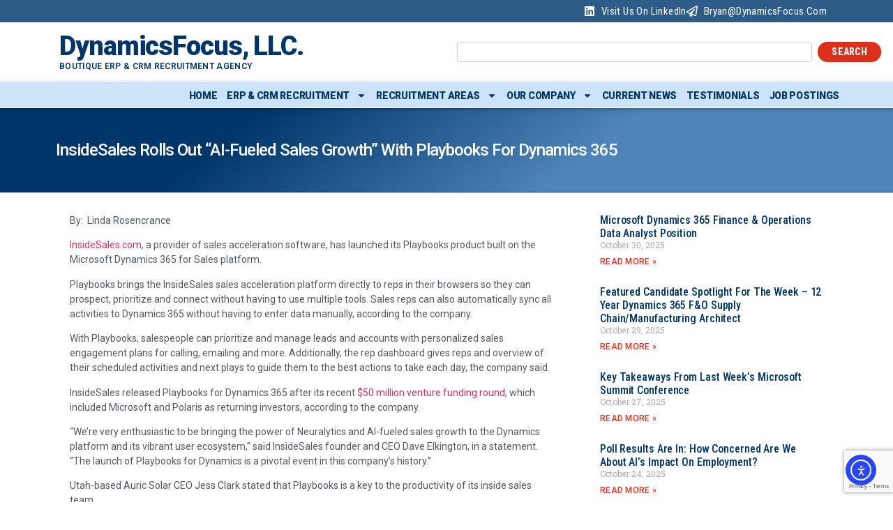

--- FILE ---
content_type: text/html; charset=UTF-8
request_url: https://dynamicsfocus.com/5250/insidesales-rolls-out-ai-fueled-sales-growth-with-playbooks-for-dynamics-365/
body_size: 18879
content:
<!doctype html>
<html lang="en-US">
<head>
	<meta charset="UTF-8">
	<meta name="viewport" content="width=device-width, initial-scale=1">
	<link rel="profile" href="https://gmpg.org/xfn/11">
	<meta name='robots' content='index, follow, max-image-preview:large, max-snippet:-1, max-video-preview:-1' />
	<style>img:is([sizes="auto" i], [sizes^="auto," i]) { contain-intrinsic-size: 3000px 1500px }</style>
	
	<!-- This site is optimized with the Yoast SEO plugin v26.2 - https://yoast.com/wordpress/plugins/seo/ -->
	<title>InsideSales rolls out &quot;AI-fueled sales growth&quot; with Playbooks for Dynamics 365 - DynamicsFocus</title>
	<link rel="canonical" href="https://dynamicsfocus.com/5250/insidesales-rolls-out-ai-fueled-sales-growth-with-playbooks-for-dynamics-365/" />
	<meta property="og:locale" content="en_US" />
	<meta property="og:type" content="article" />
	<meta property="og:title" content="InsideSales rolls out &quot;AI-fueled sales growth&quot; with Playbooks for Dynamics 365 - DynamicsFocus" />
	<meta property="og:description" content="By:  Linda Rosencrance InsideSales.com, a provider of sales acceleration software, has launched its Playbooks product built on the Microsoft Dynamics 365 for Sales platform. Playbooks brings the InsideSales sales acceleration platform directly to reps in their browsers so they can prospect, prioritize and connect without having to use multiple tools. Sales reps can also automatically [&hellip;]" />
	<meta property="og:url" content="https://dynamicsfocus.com/5250/insidesales-rolls-out-ai-fueled-sales-growth-with-playbooks-for-dynamics-365/" />
	<meta property="og:site_name" content="DynamicsFocus" />
	<meta property="article:published_time" content="2017-05-04T13:51:55+00:00" />
	<meta name="author" content="Bryan Ray" />
	<meta name="twitter:card" content="summary_large_image" />
	<meta name="twitter:label1" content="Written by" />
	<meta name="twitter:data1" content="Bryan Ray" />
	<script type="application/ld+json" class="yoast-schema-graph">{"@context":"https://schema.org","@graph":[{"@type":"WebPage","@id":"https://dynamicsfocus.com/5250/insidesales-rolls-out-ai-fueled-sales-growth-with-playbooks-for-dynamics-365/","url":"https://dynamicsfocus.com/5250/insidesales-rolls-out-ai-fueled-sales-growth-with-playbooks-for-dynamics-365/","name":"InsideSales rolls out \"AI-fueled sales growth\" with Playbooks for Dynamics 365 - DynamicsFocus","isPartOf":{"@id":"https://dynamicsfocus.com/#website"},"datePublished":"2017-05-04T13:51:55+00:00","author":{"@id":"https://dynamicsfocus.com/#/schema/person/abb33b0b22d96392cbee8680fe2fc22d"},"breadcrumb":{"@id":"https://dynamicsfocus.com/5250/insidesales-rolls-out-ai-fueled-sales-growth-with-playbooks-for-dynamics-365/#breadcrumb"},"inLanguage":"en-US","potentialAction":[{"@type":"ReadAction","target":["https://dynamicsfocus.com/5250/insidesales-rolls-out-ai-fueled-sales-growth-with-playbooks-for-dynamics-365/"]}]},{"@type":"BreadcrumbList","@id":"https://dynamicsfocus.com/5250/insidesales-rolls-out-ai-fueled-sales-growth-with-playbooks-for-dynamics-365/#breadcrumb","itemListElement":[{"@type":"ListItem","position":1,"name":"Home","item":"https://dynamicsfocus.com/"},{"@type":"ListItem","position":2,"name":"InsideSales rolls out &#8220;AI-fueled sales growth&#8221; with Playbooks for Dynamics 365"}]},{"@type":"WebSite","@id":"https://dynamicsfocus.com/#website","url":"https://dynamicsfocus.com/","name":"DynamicsFocus","description":"","potentialAction":[{"@type":"SearchAction","target":{"@type":"EntryPoint","urlTemplate":"https://dynamicsfocus.com/?s={search_term_string}"},"query-input":{"@type":"PropertyValueSpecification","valueRequired":true,"valueName":"search_term_string"}}],"inLanguage":"en-US"},{"@type":"Person","@id":"https://dynamicsfocus.com/#/schema/person/abb33b0b22d96392cbee8680fe2fc22d","name":"Bryan Ray","url":"https://dynamicsfocus.com/author/bray2015adm3n/"}]}</script>
	<!-- / Yoast SEO plugin. -->


<link rel='dns-prefetch' href='//cdn.elementor.com' />
<link rel="alternate" type="application/rss+xml" title="DynamicsFocus &raquo; Feed" href="https://dynamicsfocus.com/feed/" />
<link rel="alternate" type="application/rss+xml" title="DynamicsFocus &raquo; Comments Feed" href="https://dynamicsfocus.com/comments/feed/" />
<link rel="alternate" type="application/rss+xml" title="DynamicsFocus &raquo; InsideSales rolls out &#8220;AI-fueled sales growth&#8221; with Playbooks for Dynamics 365 Comments Feed" href="https://dynamicsfocus.com/5250/insidesales-rolls-out-ai-fueled-sales-growth-with-playbooks-for-dynamics-365/feed/" />
<script>
window._wpemojiSettings = {"baseUrl":"https:\/\/s.w.org\/images\/core\/emoji\/16.0.1\/72x72\/","ext":".png","svgUrl":"https:\/\/s.w.org\/images\/core\/emoji\/16.0.1\/svg\/","svgExt":".svg","source":{"concatemoji":"https:\/\/dynamicsfocus.com\/wp-includes\/js\/wp-emoji-release.min.js?ver=6.8.3"}};
/*! This file is auto-generated */
!function(s,n){var o,i,e;function c(e){try{var t={supportTests:e,timestamp:(new Date).valueOf()};sessionStorage.setItem(o,JSON.stringify(t))}catch(e){}}function p(e,t,n){e.clearRect(0,0,e.canvas.width,e.canvas.height),e.fillText(t,0,0);var t=new Uint32Array(e.getImageData(0,0,e.canvas.width,e.canvas.height).data),a=(e.clearRect(0,0,e.canvas.width,e.canvas.height),e.fillText(n,0,0),new Uint32Array(e.getImageData(0,0,e.canvas.width,e.canvas.height).data));return t.every(function(e,t){return e===a[t]})}function u(e,t){e.clearRect(0,0,e.canvas.width,e.canvas.height),e.fillText(t,0,0);for(var n=e.getImageData(16,16,1,1),a=0;a<n.data.length;a++)if(0!==n.data[a])return!1;return!0}function f(e,t,n,a){switch(t){case"flag":return n(e,"\ud83c\udff3\ufe0f\u200d\u26a7\ufe0f","\ud83c\udff3\ufe0f\u200b\u26a7\ufe0f")?!1:!n(e,"\ud83c\udde8\ud83c\uddf6","\ud83c\udde8\u200b\ud83c\uddf6")&&!n(e,"\ud83c\udff4\udb40\udc67\udb40\udc62\udb40\udc65\udb40\udc6e\udb40\udc67\udb40\udc7f","\ud83c\udff4\u200b\udb40\udc67\u200b\udb40\udc62\u200b\udb40\udc65\u200b\udb40\udc6e\u200b\udb40\udc67\u200b\udb40\udc7f");case"emoji":return!a(e,"\ud83e\udedf")}return!1}function g(e,t,n,a){var r="undefined"!=typeof WorkerGlobalScope&&self instanceof WorkerGlobalScope?new OffscreenCanvas(300,150):s.createElement("canvas"),o=r.getContext("2d",{willReadFrequently:!0}),i=(o.textBaseline="top",o.font="600 32px Arial",{});return e.forEach(function(e){i[e]=t(o,e,n,a)}),i}function t(e){var t=s.createElement("script");t.src=e,t.defer=!0,s.head.appendChild(t)}"undefined"!=typeof Promise&&(o="wpEmojiSettingsSupports",i=["flag","emoji"],n.supports={everything:!0,everythingExceptFlag:!0},e=new Promise(function(e){s.addEventListener("DOMContentLoaded",e,{once:!0})}),new Promise(function(t){var n=function(){try{var e=JSON.parse(sessionStorage.getItem(o));if("object"==typeof e&&"number"==typeof e.timestamp&&(new Date).valueOf()<e.timestamp+604800&&"object"==typeof e.supportTests)return e.supportTests}catch(e){}return null}();if(!n){if("undefined"!=typeof Worker&&"undefined"!=typeof OffscreenCanvas&&"undefined"!=typeof URL&&URL.createObjectURL&&"undefined"!=typeof Blob)try{var e="postMessage("+g.toString()+"("+[JSON.stringify(i),f.toString(),p.toString(),u.toString()].join(",")+"));",a=new Blob([e],{type:"text/javascript"}),r=new Worker(URL.createObjectURL(a),{name:"wpTestEmojiSupports"});return void(r.onmessage=function(e){c(n=e.data),r.terminate(),t(n)})}catch(e){}c(n=g(i,f,p,u))}t(n)}).then(function(e){for(var t in e)n.supports[t]=e[t],n.supports.everything=n.supports.everything&&n.supports[t],"flag"!==t&&(n.supports.everythingExceptFlag=n.supports.everythingExceptFlag&&n.supports[t]);n.supports.everythingExceptFlag=n.supports.everythingExceptFlag&&!n.supports.flag,n.DOMReady=!1,n.readyCallback=function(){n.DOMReady=!0}}).then(function(){return e}).then(function(){var e;n.supports.everything||(n.readyCallback(),(e=n.source||{}).concatemoji?t(e.concatemoji):e.wpemoji&&e.twemoji&&(t(e.twemoji),t(e.wpemoji)))}))}((window,document),window._wpemojiSettings);
</script>
<style id='wp-emoji-styles-inline-css'>

	img.wp-smiley, img.emoji {
		display: inline !important;
		border: none !important;
		box-shadow: none !important;
		height: 1em !important;
		width: 1em !important;
		margin: 0 0.07em !important;
		vertical-align: -0.1em !important;
		background: none !important;
		padding: 0 !important;
	}
</style>
<link rel='stylesheet' id='wp-block-library-css' href='https://dynamicsfocus.com/wp-includes/css/dist/block-library/style.min.css?ver=6.8.3' media='all' />
<style id='global-styles-inline-css'>
:root{--wp--preset--aspect-ratio--square: 1;--wp--preset--aspect-ratio--4-3: 4/3;--wp--preset--aspect-ratio--3-4: 3/4;--wp--preset--aspect-ratio--3-2: 3/2;--wp--preset--aspect-ratio--2-3: 2/3;--wp--preset--aspect-ratio--16-9: 16/9;--wp--preset--aspect-ratio--9-16: 9/16;--wp--preset--color--black: #000000;--wp--preset--color--cyan-bluish-gray: #abb8c3;--wp--preset--color--white: #ffffff;--wp--preset--color--pale-pink: #f78da7;--wp--preset--color--vivid-red: #cf2e2e;--wp--preset--color--luminous-vivid-orange: #ff6900;--wp--preset--color--luminous-vivid-amber: #fcb900;--wp--preset--color--light-green-cyan: #7bdcb5;--wp--preset--color--vivid-green-cyan: #00d084;--wp--preset--color--pale-cyan-blue: #8ed1fc;--wp--preset--color--vivid-cyan-blue: #0693e3;--wp--preset--color--vivid-purple: #9b51e0;--wp--preset--gradient--vivid-cyan-blue-to-vivid-purple: linear-gradient(135deg,rgba(6,147,227,1) 0%,rgb(155,81,224) 100%);--wp--preset--gradient--light-green-cyan-to-vivid-green-cyan: linear-gradient(135deg,rgb(122,220,180) 0%,rgb(0,208,130) 100%);--wp--preset--gradient--luminous-vivid-amber-to-luminous-vivid-orange: linear-gradient(135deg,rgba(252,185,0,1) 0%,rgba(255,105,0,1) 100%);--wp--preset--gradient--luminous-vivid-orange-to-vivid-red: linear-gradient(135deg,rgba(255,105,0,1) 0%,rgb(207,46,46) 100%);--wp--preset--gradient--very-light-gray-to-cyan-bluish-gray: linear-gradient(135deg,rgb(238,238,238) 0%,rgb(169,184,195) 100%);--wp--preset--gradient--cool-to-warm-spectrum: linear-gradient(135deg,rgb(74,234,220) 0%,rgb(151,120,209) 20%,rgb(207,42,186) 40%,rgb(238,44,130) 60%,rgb(251,105,98) 80%,rgb(254,248,76) 100%);--wp--preset--gradient--blush-light-purple: linear-gradient(135deg,rgb(255,206,236) 0%,rgb(152,150,240) 100%);--wp--preset--gradient--blush-bordeaux: linear-gradient(135deg,rgb(254,205,165) 0%,rgb(254,45,45) 50%,rgb(107,0,62) 100%);--wp--preset--gradient--luminous-dusk: linear-gradient(135deg,rgb(255,203,112) 0%,rgb(199,81,192) 50%,rgb(65,88,208) 100%);--wp--preset--gradient--pale-ocean: linear-gradient(135deg,rgb(255,245,203) 0%,rgb(182,227,212) 50%,rgb(51,167,181) 100%);--wp--preset--gradient--electric-grass: linear-gradient(135deg,rgb(202,248,128) 0%,rgb(113,206,126) 100%);--wp--preset--gradient--midnight: linear-gradient(135deg,rgb(2,3,129) 0%,rgb(40,116,252) 100%);--wp--preset--font-size--small: 13px;--wp--preset--font-size--medium: 20px;--wp--preset--font-size--large: 36px;--wp--preset--font-size--x-large: 42px;--wp--preset--spacing--20: 0.44rem;--wp--preset--spacing--30: 0.67rem;--wp--preset--spacing--40: 1rem;--wp--preset--spacing--50: 1.5rem;--wp--preset--spacing--60: 2.25rem;--wp--preset--spacing--70: 3.38rem;--wp--preset--spacing--80: 5.06rem;--wp--preset--shadow--natural: 6px 6px 9px rgba(0, 0, 0, 0.2);--wp--preset--shadow--deep: 12px 12px 50px rgba(0, 0, 0, 0.4);--wp--preset--shadow--sharp: 6px 6px 0px rgba(0, 0, 0, 0.2);--wp--preset--shadow--outlined: 6px 6px 0px -3px rgba(255, 255, 255, 1), 6px 6px rgba(0, 0, 0, 1);--wp--preset--shadow--crisp: 6px 6px 0px rgba(0, 0, 0, 1);}:root { --wp--style--global--content-size: 800px;--wp--style--global--wide-size: 1200px; }:where(body) { margin: 0; }.wp-site-blocks > .alignleft { float: left; margin-right: 2em; }.wp-site-blocks > .alignright { float: right; margin-left: 2em; }.wp-site-blocks > .aligncenter { justify-content: center; margin-left: auto; margin-right: auto; }:where(.wp-site-blocks) > * { margin-block-start: 24px; margin-block-end: 0; }:where(.wp-site-blocks) > :first-child { margin-block-start: 0; }:where(.wp-site-blocks) > :last-child { margin-block-end: 0; }:root { --wp--style--block-gap: 24px; }:root :where(.is-layout-flow) > :first-child{margin-block-start: 0;}:root :where(.is-layout-flow) > :last-child{margin-block-end: 0;}:root :where(.is-layout-flow) > *{margin-block-start: 24px;margin-block-end: 0;}:root :where(.is-layout-constrained) > :first-child{margin-block-start: 0;}:root :where(.is-layout-constrained) > :last-child{margin-block-end: 0;}:root :where(.is-layout-constrained) > *{margin-block-start: 24px;margin-block-end: 0;}:root :where(.is-layout-flex){gap: 24px;}:root :where(.is-layout-grid){gap: 24px;}.is-layout-flow > .alignleft{float: left;margin-inline-start: 0;margin-inline-end: 2em;}.is-layout-flow > .alignright{float: right;margin-inline-start: 2em;margin-inline-end: 0;}.is-layout-flow > .aligncenter{margin-left: auto !important;margin-right: auto !important;}.is-layout-constrained > .alignleft{float: left;margin-inline-start: 0;margin-inline-end: 2em;}.is-layout-constrained > .alignright{float: right;margin-inline-start: 2em;margin-inline-end: 0;}.is-layout-constrained > .aligncenter{margin-left: auto !important;margin-right: auto !important;}.is-layout-constrained > :where(:not(.alignleft):not(.alignright):not(.alignfull)){max-width: var(--wp--style--global--content-size);margin-left: auto !important;margin-right: auto !important;}.is-layout-constrained > .alignwide{max-width: var(--wp--style--global--wide-size);}body .is-layout-flex{display: flex;}.is-layout-flex{flex-wrap: wrap;align-items: center;}.is-layout-flex > :is(*, div){margin: 0;}body .is-layout-grid{display: grid;}.is-layout-grid > :is(*, div){margin: 0;}body{padding-top: 0px;padding-right: 0px;padding-bottom: 0px;padding-left: 0px;}a:where(:not(.wp-element-button)){text-decoration: underline;}:root :where(.wp-element-button, .wp-block-button__link){background-color: #32373c;border-width: 0;color: #fff;font-family: inherit;font-size: inherit;line-height: inherit;padding: calc(0.667em + 2px) calc(1.333em + 2px);text-decoration: none;}.has-black-color{color: var(--wp--preset--color--black) !important;}.has-cyan-bluish-gray-color{color: var(--wp--preset--color--cyan-bluish-gray) !important;}.has-white-color{color: var(--wp--preset--color--white) !important;}.has-pale-pink-color{color: var(--wp--preset--color--pale-pink) !important;}.has-vivid-red-color{color: var(--wp--preset--color--vivid-red) !important;}.has-luminous-vivid-orange-color{color: var(--wp--preset--color--luminous-vivid-orange) !important;}.has-luminous-vivid-amber-color{color: var(--wp--preset--color--luminous-vivid-amber) !important;}.has-light-green-cyan-color{color: var(--wp--preset--color--light-green-cyan) !important;}.has-vivid-green-cyan-color{color: var(--wp--preset--color--vivid-green-cyan) !important;}.has-pale-cyan-blue-color{color: var(--wp--preset--color--pale-cyan-blue) !important;}.has-vivid-cyan-blue-color{color: var(--wp--preset--color--vivid-cyan-blue) !important;}.has-vivid-purple-color{color: var(--wp--preset--color--vivid-purple) !important;}.has-black-background-color{background-color: var(--wp--preset--color--black) !important;}.has-cyan-bluish-gray-background-color{background-color: var(--wp--preset--color--cyan-bluish-gray) !important;}.has-white-background-color{background-color: var(--wp--preset--color--white) !important;}.has-pale-pink-background-color{background-color: var(--wp--preset--color--pale-pink) !important;}.has-vivid-red-background-color{background-color: var(--wp--preset--color--vivid-red) !important;}.has-luminous-vivid-orange-background-color{background-color: var(--wp--preset--color--luminous-vivid-orange) !important;}.has-luminous-vivid-amber-background-color{background-color: var(--wp--preset--color--luminous-vivid-amber) !important;}.has-light-green-cyan-background-color{background-color: var(--wp--preset--color--light-green-cyan) !important;}.has-vivid-green-cyan-background-color{background-color: var(--wp--preset--color--vivid-green-cyan) !important;}.has-pale-cyan-blue-background-color{background-color: var(--wp--preset--color--pale-cyan-blue) !important;}.has-vivid-cyan-blue-background-color{background-color: var(--wp--preset--color--vivid-cyan-blue) !important;}.has-vivid-purple-background-color{background-color: var(--wp--preset--color--vivid-purple) !important;}.has-black-border-color{border-color: var(--wp--preset--color--black) !important;}.has-cyan-bluish-gray-border-color{border-color: var(--wp--preset--color--cyan-bluish-gray) !important;}.has-white-border-color{border-color: var(--wp--preset--color--white) !important;}.has-pale-pink-border-color{border-color: var(--wp--preset--color--pale-pink) !important;}.has-vivid-red-border-color{border-color: var(--wp--preset--color--vivid-red) !important;}.has-luminous-vivid-orange-border-color{border-color: var(--wp--preset--color--luminous-vivid-orange) !important;}.has-luminous-vivid-amber-border-color{border-color: var(--wp--preset--color--luminous-vivid-amber) !important;}.has-light-green-cyan-border-color{border-color: var(--wp--preset--color--light-green-cyan) !important;}.has-vivid-green-cyan-border-color{border-color: var(--wp--preset--color--vivid-green-cyan) !important;}.has-pale-cyan-blue-border-color{border-color: var(--wp--preset--color--pale-cyan-blue) !important;}.has-vivid-cyan-blue-border-color{border-color: var(--wp--preset--color--vivid-cyan-blue) !important;}.has-vivid-purple-border-color{border-color: var(--wp--preset--color--vivid-purple) !important;}.has-vivid-cyan-blue-to-vivid-purple-gradient-background{background: var(--wp--preset--gradient--vivid-cyan-blue-to-vivid-purple) !important;}.has-light-green-cyan-to-vivid-green-cyan-gradient-background{background: var(--wp--preset--gradient--light-green-cyan-to-vivid-green-cyan) !important;}.has-luminous-vivid-amber-to-luminous-vivid-orange-gradient-background{background: var(--wp--preset--gradient--luminous-vivid-amber-to-luminous-vivid-orange) !important;}.has-luminous-vivid-orange-to-vivid-red-gradient-background{background: var(--wp--preset--gradient--luminous-vivid-orange-to-vivid-red) !important;}.has-very-light-gray-to-cyan-bluish-gray-gradient-background{background: var(--wp--preset--gradient--very-light-gray-to-cyan-bluish-gray) !important;}.has-cool-to-warm-spectrum-gradient-background{background: var(--wp--preset--gradient--cool-to-warm-spectrum) !important;}.has-blush-light-purple-gradient-background{background: var(--wp--preset--gradient--blush-light-purple) !important;}.has-blush-bordeaux-gradient-background{background: var(--wp--preset--gradient--blush-bordeaux) !important;}.has-luminous-dusk-gradient-background{background: var(--wp--preset--gradient--luminous-dusk) !important;}.has-pale-ocean-gradient-background{background: var(--wp--preset--gradient--pale-ocean) !important;}.has-electric-grass-gradient-background{background: var(--wp--preset--gradient--electric-grass) !important;}.has-midnight-gradient-background{background: var(--wp--preset--gradient--midnight) !important;}.has-small-font-size{font-size: var(--wp--preset--font-size--small) !important;}.has-medium-font-size{font-size: var(--wp--preset--font-size--medium) !important;}.has-large-font-size{font-size: var(--wp--preset--font-size--large) !important;}.has-x-large-font-size{font-size: var(--wp--preset--font-size--x-large) !important;}
:root :where(.wp-block-pullquote){font-size: 1.5em;line-height: 1.6;}
</style>
<link rel='stylesheet' id='ea11y-widget-fonts-css' href='https://dynamicsfocus.com/wp-content/plugins/pojo-accessibility/assets/build/fonts.css?ver=3.8.1' media='all' />
<link rel='stylesheet' id='ea11y-skip-link-css' href='https://dynamicsfocus.com/wp-content/plugins/pojo-accessibility/assets/build/skip-link.css?ver=3.8.1' media='all' />
<link rel='stylesheet' id='hello-elementor-css' href='https://dynamicsfocus.com/wp-content/themes/hello-elementor/assets/css/reset.css?ver=3.4.4' media='all' />
<link rel='stylesheet' id='hello-elementor-theme-style-css' href='https://dynamicsfocus.com/wp-content/themes/hello-elementor/assets/css/theme.css?ver=3.4.4' media='all' />
<link rel='stylesheet' id='hello-elementor-header-footer-css' href='https://dynamicsfocus.com/wp-content/themes/hello-elementor/assets/css/header-footer.css?ver=3.4.4' media='all' />
<link rel='stylesheet' id='elementor-frontend-css' href='https://dynamicsfocus.com/wp-content/plugins/elementor/assets/css/frontend.min.css?ver=3.32.5' media='all' />
<link rel='stylesheet' id='elementor-post-9157-css' href='https://dynamicsfocus.com/wp-content/uploads/elementor/css/post-9157.css?ver=1762200729' media='all' />
<link rel='stylesheet' id='widget-icon-list-css' href='https://dynamicsfocus.com/wp-content/plugins/elementor/assets/css/widget-icon-list.min.css?ver=3.32.5' media='all' />
<link rel='stylesheet' id='widget-heading-css' href='https://dynamicsfocus.com/wp-content/plugins/elementor/assets/css/widget-heading.min.css?ver=3.32.5' media='all' />
<link rel='stylesheet' id='widget-search-css' href='https://dynamicsfocus.com/wp-content/plugins/elementor-pro/assets/css/widget-search.min.css?ver=3.32.2' media='all' />
<link rel='stylesheet' id='widget-nav-menu-css' href='https://dynamicsfocus.com/wp-content/plugins/elementor-pro/assets/css/widget-nav-menu.min.css?ver=3.32.2' media='all' />
<link rel='stylesheet' id='e-animation-grow-css' href='https://dynamicsfocus.com/wp-content/plugins/elementor/assets/lib/animations/styles/e-animation-grow.min.css?ver=3.32.5' media='all' />
<link rel='stylesheet' id='widget-form-css' href='https://dynamicsfocus.com/wp-content/plugins/elementor-pro/assets/css/widget-form.min.css?ver=3.32.2' media='all' />
<link rel='stylesheet' id='widget-posts-css' href='https://dynamicsfocus.com/wp-content/plugins/elementor-pro/assets/css/widget-posts.min.css?ver=3.32.2' media='all' />
<link rel='stylesheet' id='widget-social-icons-css' href='https://dynamicsfocus.com/wp-content/plugins/elementor/assets/css/widget-social-icons.min.css?ver=3.32.5' media='all' />
<link rel='stylesheet' id='e-apple-webkit-css' href='https://dynamicsfocus.com/wp-content/plugins/elementor/assets/css/conditionals/apple-webkit.min.css?ver=3.32.5' media='all' />
<link rel='stylesheet' id='elementor-post-9159-css' href='https://dynamicsfocus.com/wp-content/uploads/elementor/css/post-9159.css?ver=1762203749' media='all' />
<link rel='stylesheet' id='elementor-post-9194-css' href='https://dynamicsfocus.com/wp-content/uploads/elementor/css/post-9194.css?ver=1762200729' media='all' />
<link rel='stylesheet' id='elementor-post-9205-css' href='https://dynamicsfocus.com/wp-content/uploads/elementor/css/post-9205.css?ver=1762200729' media='all' />
<link rel='stylesheet' id='elementor-gf-roboto-css' href='https://fonts.googleapis.com/css?family=Roboto:100,100italic,200,200italic,300,300italic,400,400italic,500,500italic,600,600italic,700,700italic,800,800italic,900,900italic&#038;display=swap' media='all' />
<link rel='stylesheet' id='elementor-gf-robotoslab-css' href='https://fonts.googleapis.com/css?family=Roboto+Slab:100,100italic,200,200italic,300,300italic,400,400italic,500,500italic,600,600italic,700,700italic,800,800italic,900,900italic&#038;display=swap' media='all' />
<link rel='stylesheet' id='elementor-gf-robotocondensed-css' href='https://fonts.googleapis.com/css?family=Roboto+Condensed:100,100italic,200,200italic,300,300italic,400,400italic,500,500italic,600,600italic,700,700italic,800,800italic,900,900italic&#038;display=swap' media='all' />
<script src="https://dynamicsfocus.com/wp-includes/js/jquery/jquery.min.js?ver=3.7.1" id="jquery-core-js"></script>
<script src="https://dynamicsfocus.com/wp-includes/js/jquery/jquery-migrate.min.js?ver=3.4.1" id="jquery-migrate-js"></script>
<link rel="https://api.w.org/" href="https://dynamicsfocus.com/wp-json/" /><link rel="alternate" title="JSON" type="application/json" href="https://dynamicsfocus.com/wp-json/wp/v2/posts/5250" /><link rel="EditURI" type="application/rsd+xml" title="RSD" href="https://dynamicsfocus.com/xmlrpc.php?rsd" />
<meta name="generator" content="WordPress 6.8.3" />
<link rel='shortlink' href='https://dynamicsfocus.com/?p=5250' />
<link rel="alternate" title="oEmbed (JSON)" type="application/json+oembed" href="https://dynamicsfocus.com/wp-json/oembed/1.0/embed?url=https%3A%2F%2Fdynamicsfocus.com%2F5250%2Finsidesales-rolls-out-ai-fueled-sales-growth-with-playbooks-for-dynamics-365%2F" />
<link rel="alternate" title="oEmbed (XML)" type="text/xml+oembed" href="https://dynamicsfocus.com/wp-json/oembed/1.0/embed?url=https%3A%2F%2Fdynamicsfocus.com%2F5250%2Finsidesales-rolls-out-ai-fueled-sales-growth-with-playbooks-for-dynamics-365%2F&#038;format=xml" />
<!-- Analytics by WP Statistics - https://wp-statistics.com -->
<meta name="generator" content="Elementor 3.32.5; features: e_font_icon_svg, additional_custom_breakpoints; settings: css_print_method-external, google_font-enabled, font_display-swap">
			<style>
				.e-con.e-parent:nth-of-type(n+4):not(.e-lazyloaded):not(.e-no-lazyload),
				.e-con.e-parent:nth-of-type(n+4):not(.e-lazyloaded):not(.e-no-lazyload) * {
					background-image: none !important;
				}
				@media screen and (max-height: 1024px) {
					.e-con.e-parent:nth-of-type(n+3):not(.e-lazyloaded):not(.e-no-lazyload),
					.e-con.e-parent:nth-of-type(n+3):not(.e-lazyloaded):not(.e-no-lazyload) * {
						background-image: none !important;
					}
				}
				@media screen and (max-height: 640px) {
					.e-con.e-parent:nth-of-type(n+2):not(.e-lazyloaded):not(.e-no-lazyload),
					.e-con.e-parent:nth-of-type(n+2):not(.e-lazyloaded):not(.e-no-lazyload) * {
						background-image: none !important;
					}
				}
			</style>
			<link rel="icon" href="https://dynamicsfocus.com/wp-content/uploads/2023/12/cropped-Untitled-32x32.png" sizes="32x32" />
<link rel="icon" href="https://dynamicsfocus.com/wp-content/uploads/2023/12/cropped-Untitled-192x192.png" sizes="192x192" />
<link rel="apple-touch-icon" href="https://dynamicsfocus.com/wp-content/uploads/2023/12/cropped-Untitled-180x180.png" />
<meta name="msapplication-TileImage" content="https://dynamicsfocus.com/wp-content/uploads/2023/12/cropped-Untitled-270x270.png" />
		<style id="wp-custom-css">
			.page-header {display:none;}		</style>
		</head>
<body data-rsssl=1 class="wp-singular post-template-default single single-post postid-5250 single-format-standard wp-embed-responsive wp-theme-hello-elementor ally-default hello-elementor-default elementor-default elementor-kit-9157 elementor-page-9205">

		<script>
			const onSkipLinkClick = () => {
				const htmlElement = document.querySelector('html');

				htmlElement.style['scroll-behavior'] = 'smooth';

				setTimeout( () => htmlElement.style['scroll-behavior'] = null, 1000 );
			}
			document.addEventListener("DOMContentLoaded", () => {
				if (!document.querySelector('#content')) {
					document.querySelector('.ea11y-skip-to-content-link').remove();
				}
			});
		</script>
		<nav aria-label="Skip to content navigation">
			<a class="ea11y-skip-to-content-link"
				href="#content"
				tabindex="1"
				onclick="onSkipLinkClick()"
			>
				Skip to content
				<svg width="24" height="24" viewBox="0 0 24 24" fill="none" role="presentation">
					<path d="M18 6V12C18 12.7956 17.6839 13.5587 17.1213 14.1213C16.5587 14.6839 15.7956 15 15 15H5M5 15L9 11M5 15L9 19"
								stroke="black"
								stroke-width="1.5"
								stroke-linecap="round"
								stroke-linejoin="round"
					/>
				</svg>
			</a>
			<div class="ea11y-skip-to-content-backdrop"></div>
		</nav>

		

		<header data-elementor-type="header" data-elementor-id="9159" class="elementor elementor-9159 elementor-location-header" data-elementor-post-type="elementor_library">
					<section class="elementor-section elementor-top-section elementor-element elementor-element-5af14a3 elementor-section-stretched elementor-section-boxed elementor-section-height-default elementor-section-height-default" data-id="5af14a3" data-element_type="section" data-settings="{&quot;stretch_section&quot;:&quot;section-stretched&quot;,&quot;background_background&quot;:&quot;classic&quot;}">
						<div class="elementor-container elementor-column-gap-narrow">
					<div class="elementor-column elementor-col-100 elementor-top-column elementor-element elementor-element-37cc765" data-id="37cc765" data-element_type="column">
			<div class="elementor-widget-wrap elementor-element-populated">
						<div class="elementor-element elementor-element-92d2bcf elementor-icon-list--layout-inline elementor-widget__width-auto elementor-mobile-align-right elementor-list-item-link-full_width elementor-widget elementor-widget-icon-list" data-id="92d2bcf" data-element_type="widget" data-widget_type="icon-list.default">
							<ul class="elementor-icon-list-items elementor-inline-items">
							<li class="elementor-icon-list-item elementor-inline-item">
											<span class="elementor-icon-list-icon">
							<svg aria-hidden="true" class="e-font-icon-svg e-fab-linkedin" viewBox="0 0 448 512" xmlns="http://www.w3.org/2000/svg"><path d="M416 32H31.9C14.3 32 0 46.5 0 64.3v383.4C0 465.5 14.3 480 31.9 480H416c17.6 0 32-14.5 32-32.3V64.3c0-17.8-14.4-32.3-32-32.3zM135.4 416H69V202.2h66.5V416zm-33.2-243c-21.3 0-38.5-17.3-38.5-38.5S80.9 96 102.2 96c21.2 0 38.5 17.3 38.5 38.5 0 21.3-17.2 38.5-38.5 38.5zm282.1 243h-66.4V312c0-24.8-.5-56.7-34.5-56.7-34.6 0-39.9 27-39.9 54.9V416h-66.4V202.2h63.7v29.2h.9c8.9-16.8 30.6-34.5 62.9-34.5 67.2 0 79.7 44.3 79.7 101.9V416z"></path></svg>						</span>
										<span class="elementor-icon-list-text">Visit Us On LinkedIn</span>
									</li>
								<li class="elementor-icon-list-item elementor-inline-item">
											<a href="mailto:Bryan@DynamicsFocus.com">

												<span class="elementor-icon-list-icon">
							<svg aria-hidden="true" class="e-font-icon-svg e-far-paper-plane" viewBox="0 0 512 512" xmlns="http://www.w3.org/2000/svg"><path d="M440 6.5L24 246.4c-34.4 19.9-31.1 70.8 5.7 85.9L144 379.6V464c0 46.4 59.2 65.5 86.6 28.6l43.8-59.1 111.9 46.2c5.9 2.4 12.1 3.6 18.3 3.6 8.2 0 16.3-2.1 23.6-6.2 12.8-7.2 21.6-20 23.9-34.5l59.4-387.2c6.1-40.1-36.9-68.8-71.5-48.9zM192 464v-64.6l36.6 15.1L192 464zm212.6-28.7l-153.8-63.5L391 169.5c10.7-15.5-9.5-33.5-23.7-21.2L155.8 332.6 48 288 464 48l-59.4 387.3z"></path></svg>						</span>
										<span class="elementor-icon-list-text">Bryan@DynamicsFocus.com</span>
											</a>
									</li>
						</ul>
						</div>
					</div>
		</div>
					</div>
		</section>
				<section class="elementor-section elementor-top-section elementor-element elementor-element-186c6d4 elementor-section-boxed elementor-section-height-default elementor-section-height-default" data-id="186c6d4" data-element_type="section">
						<div class="elementor-container elementor-column-gap-extended">
					<div class="elementor-column elementor-col-50 elementor-top-column elementor-element elementor-element-9e763c8" data-id="9e763c8" data-element_type="column">
			<div class="elementor-widget-wrap elementor-element-populated">
						<div class="elementor-element elementor-element-b532ca0 e-transform elementor-widget elementor-widget-heading" data-id="b532ca0" data-element_type="widget" data-settings="{&quot;_transform_scale_effect_hover&quot;:{&quot;unit&quot;:&quot;px&quot;,&quot;size&quot;:1,&quot;sizes&quot;:[]},&quot;_transform_scale_effect_hover_tablet&quot;:{&quot;unit&quot;:&quot;px&quot;,&quot;size&quot;:&quot;&quot;,&quot;sizes&quot;:[]},&quot;_transform_scale_effect_hover_mobile&quot;:{&quot;unit&quot;:&quot;px&quot;,&quot;size&quot;:&quot;&quot;,&quot;sizes&quot;:[]}}" data-widget_type="heading.default">
					<div class="elementor-heading-title elementor-size-default"><a href="https://dynamicsfocus.com">DynamicsFocus, LLC.</a></div>				</div>
				<div class="elementor-element elementor-element-688a18b e-transform elementor-widget elementor-widget-heading" data-id="688a18b" data-element_type="widget" data-settings="{&quot;_transform_scale_effect_hover&quot;:{&quot;unit&quot;:&quot;px&quot;,&quot;size&quot;:1,&quot;sizes&quot;:[]},&quot;_transform_scale_effect_hover_tablet&quot;:{&quot;unit&quot;:&quot;px&quot;,&quot;size&quot;:&quot;&quot;,&quot;sizes&quot;:[]},&quot;_transform_scale_effect_hover_mobile&quot;:{&quot;unit&quot;:&quot;px&quot;,&quot;size&quot;:&quot;&quot;,&quot;sizes&quot;:[]}}" data-widget_type="heading.default">
					<div class="elementor-heading-title elementor-size-default"><a href="https://dynamicsfocus.com">Boutique ERP &amp; CRM Recruitment Agency</a></div>				</div>
					</div>
		</div>
				<div class="elementor-column elementor-col-50 elementor-top-column elementor-element elementor-element-0193d73" data-id="0193d73" data-element_type="column">
			<div class="elementor-widget-wrap elementor-element-populated">
						<div class="elementor-element elementor-element-9e722f7 elementor-widget elementor-widget-search" data-id="9e722f7" data-element_type="widget" data-settings="{&quot;submit_trigger&quot;:&quot;click_submit&quot;,&quot;pagination_type_options&quot;:&quot;none&quot;}" data-widget_type="search.default">
							<search class="e-search hidden" role="search">
			<form class="e-search-form" action="https://dynamicsfocus.com" method="get">

				
				<label class="e-search-label" for="search-9e722f7">
					<span class="elementor-screen-only">
						Search					</span>
									</label>

				<div class="e-search-input-wrapper">
					<input id="search-9e722f7" placeholder="Search our ERP &amp; CRM information archive..." class="e-search-input" type="search" name="s" value="" autocomplete="off" role="combobox" aria-autocomplete="list" aria-expanded="false" aria-controls="results-9e722f7" aria-haspopup="listbox">
					<svg aria-hidden="true" class="e-font-icon-svg e-fas-times" viewBox="0 0 352 512" xmlns="http://www.w3.org/2000/svg"><path d="M242.72 256l100.07-100.07c12.28-12.28 12.28-32.19 0-44.48l-22.24-22.24c-12.28-12.28-32.19-12.28-44.48 0L176 189.28 75.93 89.21c-12.28-12.28-32.19-12.28-44.48 0L9.21 111.45c-12.28 12.28-12.28 32.19 0 44.48L109.28 256 9.21 356.07c-12.28 12.28-12.28 32.19 0 44.48l22.24 22.24c12.28 12.28 32.2 12.28 44.48 0L176 322.72l100.07 100.07c12.28 12.28 32.2 12.28 44.48 0l22.24-22.24c12.28-12.28 12.28-32.19 0-44.48L242.72 256z"></path></svg>										<output id="results-9e722f7" class="e-search-results-container hide-loader" aria-live="polite" aria-atomic="true" aria-label="Results for search" tabindex="0">
						<div class="e-search-results"></div>
											</output>
									</div>
				
				
				<button class="e-search-submit  " type="submit">
					
										<span class="">
						Search					</span>
									</button>
				<input type="hidden" name="e_search_props" value="9e722f7-9159">
			</form>
		</search>
						</div>
					</div>
		</div>
					</div>
		</section>
				<section class="elementor-section elementor-top-section elementor-element elementor-element-87e51c1 elementor-section-boxed elementor-section-height-default elementor-section-height-default" data-id="87e51c1" data-element_type="section" data-settings="{&quot;background_background&quot;:&quot;classic&quot;}">
						<div class="elementor-container elementor-column-gap-no">
					<div class="elementor-column elementor-col-100 elementor-top-column elementor-element elementor-element-227a494" data-id="227a494" data-element_type="column">
			<div class="elementor-widget-wrap elementor-element-populated">
						<div class="elementor-element elementor-element-4c3d78a elementor-nav-menu__align-end elementor-nav-menu--dropdown-tablet elementor-nav-menu__text-align-aside elementor-nav-menu--toggle elementor-nav-menu--burger elementor-widget elementor-widget-nav-menu" data-id="4c3d78a" data-element_type="widget" data-settings="{&quot;layout&quot;:&quot;horizontal&quot;,&quot;submenu_icon&quot;:{&quot;value&quot;:&quot;&lt;svg aria-hidden=\&quot;true\&quot; class=\&quot;e-font-icon-svg e-fas-caret-down\&quot; viewBox=\&quot;0 0 320 512\&quot; xmlns=\&quot;http:\/\/www.w3.org\/2000\/svg\&quot;&gt;&lt;path d=\&quot;M31.3 192h257.3c17.8 0 26.7 21.5 14.1 34.1L174.1 354.8c-7.8 7.8-20.5 7.8-28.3 0L17.2 226.1C4.6 213.5 13.5 192 31.3 192z\&quot;&gt;&lt;\/path&gt;&lt;\/svg&gt;&quot;,&quot;library&quot;:&quot;fa-solid&quot;},&quot;toggle&quot;:&quot;burger&quot;}" data-widget_type="nav-menu.default">
								<nav aria-label="Menu" class="elementor-nav-menu--main elementor-nav-menu__container elementor-nav-menu--layout-horizontal e--pointer-background e--animation-fade">
				<ul id="menu-1-4c3d78a" class="elementor-nav-menu"><li class="menu-item menu-item-type-post_type menu-item-object-page menu-item-home menu-item-9909"><a href="https://dynamicsfocus.com/" class="elementor-item">Home</a></li>
<li class="menu-item menu-item-type-custom menu-item-object-custom menu-item-has-children menu-item-9605"><a href="#" class="elementor-item elementor-item-anchor">ERP &#038; CRM Recruitment</a>
<ul class="sub-menu elementor-nav-menu--dropdown">
	<li class="menu-item menu-item-type-post_type menu-item-object-page menu-item-10000"><a href="https://dynamicsfocus.com/recruitment-process-outsourcing-rpo-for-microsoft-dynamics-netsuite-erp-crm-and-ai-talent/" class="elementor-sub-item">FocusFramework RPO Services</a></li>
	<li class="menu-item menu-item-type-post_type menu-item-object-page menu-item-9999"><a href="https://dynamicsfocus.com/retained-recruiting-services-for-microsoft-dynamics-netsuite-erp-crm-and-ai-talent/" class="elementor-sub-item">FocusFramework Executive Search</a></li>
	<li class="menu-item menu-item-type-post_type menu-item-object-page menu-item-10002"><a href="https://dynamicsfocus.com/contingency-recruiting-services-for-microsoft-dynamics-netsuite-erp-crm-and-ai-talent/" class="elementor-sub-item">FocusFramework Engaged Recruiting</a></li>
	<li class="menu-item menu-item-type-post_type menu-item-object-page menu-item-10001"><a href="https://dynamicsfocus.com/contract-project-based-erp-crm-and-ai-talent/" class="elementor-sub-item">FocusFramework Contract &#038; Project Based Recruiting Services</a></li>
</ul>
</li>
<li class="menu-item menu-item-type-post_type menu-item-object-page menu-item-has-children menu-item-2328"><a href="https://dynamicsfocus.com/practice-areas-microsoft-dynamics-365-netsuite-data-analytics-bi-ai-erp-recruiting/" class="elementor-item">Recruitment Areas</a>
<ul class="sub-menu elementor-nav-menu--dropdown">
	<li class="menu-item menu-item-type-post_type menu-item-object-page menu-item-6833"><a href="https://dynamicsfocus.com/practice-areas-microsoft-dynamics-365-netsuite-data-analytics-bi-ai-erp-recruiting/microsoft-dynamics-365-recruiting/" class="elementor-sub-item">Microsoft Dynamics 365</a></li>
	<li class="menu-item menu-item-type-post_type menu-item-object-page menu-item-6832"><a href="https://dynamicsfocus.com/practice-areas-microsoft-dynamics-365-netsuite-data-analytics-bi-ai-erp-recruiting/netsuite-recruiting-erp-oracle/" class="elementor-sub-item">NetSuite</a></li>
	<li class="menu-item menu-item-type-post_type menu-item-object-page menu-item-9589"><a href="https://dynamicsfocus.com/data-engineering-data-architecture-business-intelligence-bi-ai-artificial-intelligence/" class="elementor-sub-item">Data Engineering &#038; Architecture, BI &#038; AI</a></li>
</ul>
</li>
<li class="menu-item menu-item-type-post_type menu-item-object-page menu-item-has-children menu-item-2324"><a href="https://dynamicsfocus.com/our-company/" class="elementor-item">Our Company</a>
<ul class="sub-menu elementor-nav-menu--dropdown">
	<li class="menu-item menu-item-type-post_type menu-item-object-page menu-item-3631"><a href="https://dynamicsfocus.com/our-company/company-overview-erp-crm-microsoft-dynamics-365-netsuite-ai-bi-recruiting/" class="elementor-sub-item">Unique Differentiators – Benefits of DynamicsFocus</a></li>
	<li class="menu-item menu-item-type-post_type menu-item-object-page menu-item-3616"><a href="https://dynamicsfocus.com/dynamicsfocus-recruiting-microsoft-dynamics-netsuite-building-blocks-success/" class="elementor-sub-item">Building Strong Partnerships with Clients</a></li>
	<li class="menu-item menu-item-type-post_type menu-item-object-page menu-item-9683"><a href="https://dynamicsfocus.com/meet-the-founder-bryan-ray-erp-crm-microsoft-dynamics-netsuite-recruiter/" class="elementor-sub-item">Meet the Founder – Bryan Ray</a></li>
	<li class="menu-item menu-item-type-post_type menu-item-object-page menu-item-3698"><a href="https://dynamicsfocus.com/our-company/values-microsoft-dynamics-netsuite-erp-crm-bi-ai-recruiting/" class="elementor-sub-item">Trusted ERP, CRM, and AI Talent Acquisition</a></li>
</ul>
</li>
<li class="menu-item menu-item-type-post_type menu-item-object-page menu-item-2538"><a href="https://dynamicsfocus.com/news-microsoft-dynamics-365-netsuite-ai-bi-erp-crm/" class="elementor-item">Current News</a></li>
<li class="menu-item menu-item-type-post_type menu-item-object-page menu-item-9881"><a href="https://dynamicsfocus.com/dynamics-focus-testimonials/" class="elementor-item">Testimonials</a></li>
<li class="menu-item menu-item-type-post_type menu-item-object-page menu-item-10024"><a href="https://dynamicsfocus.com/job-postings/" class="elementor-item">Job Postings</a></li>
</ul>			</nav>
					<div class="elementor-menu-toggle" role="button" tabindex="0" aria-label="Menu Toggle" aria-expanded="false">
			<svg aria-hidden="true" role="presentation" class="elementor-menu-toggle__icon--open e-font-icon-svg e-eicon-menu-bar" viewBox="0 0 1000 1000" xmlns="http://www.w3.org/2000/svg"><path d="M104 333H896C929 333 958 304 958 271S929 208 896 208H104C71 208 42 237 42 271S71 333 104 333ZM104 583H896C929 583 958 554 958 521S929 458 896 458H104C71 458 42 487 42 521S71 583 104 583ZM104 833H896C929 833 958 804 958 771S929 708 896 708H104C71 708 42 737 42 771S71 833 104 833Z"></path></svg><svg aria-hidden="true" role="presentation" class="elementor-menu-toggle__icon--close e-font-icon-svg e-eicon-close" viewBox="0 0 1000 1000" xmlns="http://www.w3.org/2000/svg"><path d="M742 167L500 408 258 167C246 154 233 150 217 150 196 150 179 158 167 167 154 179 150 196 150 212 150 229 154 242 171 254L408 500 167 742C138 771 138 800 167 829 196 858 225 858 254 829L496 587 738 829C750 842 767 846 783 846 800 846 817 842 829 829 842 817 846 804 846 783 846 767 842 750 829 737L588 500 833 258C863 229 863 200 833 171 804 137 775 137 742 167Z"></path></svg>		</div>
					<nav class="elementor-nav-menu--dropdown elementor-nav-menu__container" aria-hidden="true">
				<ul id="menu-2-4c3d78a" class="elementor-nav-menu"><li class="menu-item menu-item-type-post_type menu-item-object-page menu-item-home menu-item-9909"><a href="https://dynamicsfocus.com/" class="elementor-item" tabindex="-1">Home</a></li>
<li class="menu-item menu-item-type-custom menu-item-object-custom menu-item-has-children menu-item-9605"><a href="#" class="elementor-item elementor-item-anchor" tabindex="-1">ERP &#038; CRM Recruitment</a>
<ul class="sub-menu elementor-nav-menu--dropdown">
	<li class="menu-item menu-item-type-post_type menu-item-object-page menu-item-10000"><a href="https://dynamicsfocus.com/recruitment-process-outsourcing-rpo-for-microsoft-dynamics-netsuite-erp-crm-and-ai-talent/" class="elementor-sub-item" tabindex="-1">FocusFramework RPO Services</a></li>
	<li class="menu-item menu-item-type-post_type menu-item-object-page menu-item-9999"><a href="https://dynamicsfocus.com/retained-recruiting-services-for-microsoft-dynamics-netsuite-erp-crm-and-ai-talent/" class="elementor-sub-item" tabindex="-1">FocusFramework Executive Search</a></li>
	<li class="menu-item menu-item-type-post_type menu-item-object-page menu-item-10002"><a href="https://dynamicsfocus.com/contingency-recruiting-services-for-microsoft-dynamics-netsuite-erp-crm-and-ai-talent/" class="elementor-sub-item" tabindex="-1">FocusFramework Engaged Recruiting</a></li>
	<li class="menu-item menu-item-type-post_type menu-item-object-page menu-item-10001"><a href="https://dynamicsfocus.com/contract-project-based-erp-crm-and-ai-talent/" class="elementor-sub-item" tabindex="-1">FocusFramework Contract &#038; Project Based Recruiting Services</a></li>
</ul>
</li>
<li class="menu-item menu-item-type-post_type menu-item-object-page menu-item-has-children menu-item-2328"><a href="https://dynamicsfocus.com/practice-areas-microsoft-dynamics-365-netsuite-data-analytics-bi-ai-erp-recruiting/" class="elementor-item" tabindex="-1">Recruitment Areas</a>
<ul class="sub-menu elementor-nav-menu--dropdown">
	<li class="menu-item menu-item-type-post_type menu-item-object-page menu-item-6833"><a href="https://dynamicsfocus.com/practice-areas-microsoft-dynamics-365-netsuite-data-analytics-bi-ai-erp-recruiting/microsoft-dynamics-365-recruiting/" class="elementor-sub-item" tabindex="-1">Microsoft Dynamics 365</a></li>
	<li class="menu-item menu-item-type-post_type menu-item-object-page menu-item-6832"><a href="https://dynamicsfocus.com/practice-areas-microsoft-dynamics-365-netsuite-data-analytics-bi-ai-erp-recruiting/netsuite-recruiting-erp-oracle/" class="elementor-sub-item" tabindex="-1">NetSuite</a></li>
	<li class="menu-item menu-item-type-post_type menu-item-object-page menu-item-9589"><a href="https://dynamicsfocus.com/data-engineering-data-architecture-business-intelligence-bi-ai-artificial-intelligence/" class="elementor-sub-item" tabindex="-1">Data Engineering &#038; Architecture, BI &#038; AI</a></li>
</ul>
</li>
<li class="menu-item menu-item-type-post_type menu-item-object-page menu-item-has-children menu-item-2324"><a href="https://dynamicsfocus.com/our-company/" class="elementor-item" tabindex="-1">Our Company</a>
<ul class="sub-menu elementor-nav-menu--dropdown">
	<li class="menu-item menu-item-type-post_type menu-item-object-page menu-item-3631"><a href="https://dynamicsfocus.com/our-company/company-overview-erp-crm-microsoft-dynamics-365-netsuite-ai-bi-recruiting/" class="elementor-sub-item" tabindex="-1">Unique Differentiators – Benefits of DynamicsFocus</a></li>
	<li class="menu-item menu-item-type-post_type menu-item-object-page menu-item-3616"><a href="https://dynamicsfocus.com/dynamicsfocus-recruiting-microsoft-dynamics-netsuite-building-blocks-success/" class="elementor-sub-item" tabindex="-1">Building Strong Partnerships with Clients</a></li>
	<li class="menu-item menu-item-type-post_type menu-item-object-page menu-item-9683"><a href="https://dynamicsfocus.com/meet-the-founder-bryan-ray-erp-crm-microsoft-dynamics-netsuite-recruiter/" class="elementor-sub-item" tabindex="-1">Meet the Founder – Bryan Ray</a></li>
	<li class="menu-item menu-item-type-post_type menu-item-object-page menu-item-3698"><a href="https://dynamicsfocus.com/our-company/values-microsoft-dynamics-netsuite-erp-crm-bi-ai-recruiting/" class="elementor-sub-item" tabindex="-1">Trusted ERP, CRM, and AI Talent Acquisition</a></li>
</ul>
</li>
<li class="menu-item menu-item-type-post_type menu-item-object-page menu-item-2538"><a href="https://dynamicsfocus.com/news-microsoft-dynamics-365-netsuite-ai-bi-erp-crm/" class="elementor-item" tabindex="-1">Current News</a></li>
<li class="menu-item menu-item-type-post_type menu-item-object-page menu-item-9881"><a href="https://dynamicsfocus.com/dynamics-focus-testimonials/" class="elementor-item" tabindex="-1">Testimonials</a></li>
<li class="menu-item menu-item-type-post_type menu-item-object-page menu-item-10024"><a href="https://dynamicsfocus.com/job-postings/" class="elementor-item" tabindex="-1">Job Postings</a></li>
</ul>			</nav>
						</div>
					</div>
		</div>
					</div>
		</section>
				</header>
				<div data-elementor-type="single-post" data-elementor-id="9205" class="elementor elementor-9205 elementor-location-single post-5250 post type-post status-publish format-standard hentry category-cloud-saas category-microsoft-dynamics" data-elementor-post-type="elementor_library">
					<section class="elementor-section elementor-top-section elementor-element elementor-element-ca9045d elementor-section-height-min-height elementor-section-stretched elementor-section-boxed elementor-section-height-default elementor-section-items-middle" data-id="ca9045d" data-element_type="section" data-settings="{&quot;stretch_section&quot;:&quot;section-stretched&quot;,&quot;background_background&quot;:&quot;gradient&quot;}">
						<div class="elementor-container elementor-column-gap-default">
					<div class="elementor-column elementor-col-100 elementor-top-column elementor-element elementor-element-c871ba4" data-id="c871ba4" data-element_type="column">
			<div class="elementor-widget-wrap elementor-element-populated">
						<div class="elementor-element elementor-element-07096eb elementor-widget elementor-widget-theme-post-title elementor-page-title elementor-widget-heading" data-id="07096eb" data-element_type="widget" data-widget_type="theme-post-title.default">
					<h1 class="elementor-heading-title elementor-size-default">InsideSales rolls out &#8220;AI-fueled sales growth&#8221; with Playbooks for Dynamics 365</h1>				</div>
					</div>
		</div>
					</div>
		</section>
				<section class="elementor-section elementor-top-section elementor-element elementor-element-8fd7093 elementor-section-stretched elementor-section-boxed elementor-section-height-default elementor-section-height-default" data-id="8fd7093" data-element_type="section" data-settings="{&quot;stretch_section&quot;:&quot;section-stretched&quot;}">
						<div class="elementor-container elementor-column-gap-wider">
					<div class="elementor-column elementor-col-66 elementor-top-column elementor-element elementor-element-a471436" data-id="a471436" data-element_type="column">
			<div class="elementor-widget-wrap elementor-element-populated">
						<div class="elementor-element elementor-element-4ed5e52 elementor-widget elementor-widget-theme-post-content" data-id="4ed5e52" data-element_type="widget" data-widget_type="theme-post-content.default">
					<p>By:  Linda Rosencrance</p>
<p><a href="http://www.insidesales.com/" target="_blank" rel="noopener noreferrer">InsideSales.com</a>, a provider of sales acceleration software, has launched its Playbooks product built on the Microsoft Dynamics 365 for Sales platform.</p>
<p>Playbooks brings the InsideSales sales acceleration platform directly to reps in their browsers so they can prospect, prioritize and connect without having to use multiple tools. Sales reps can also automatically sync all activities to Dynamics 365 without having to enter data manually, according to the company.</p>
<p>With Playbooks, salespeople can prioritize and manage leads and accounts with personalized sales engagement plans for calling, emailing and more. Additionally, the rep dashboard gives reps and overview of their scheduled activities and next plays to guide them to the best actions to take each day, the company said.</p>
<p>InsideSales released Playbooks for Dynamics 365 after its recent <a href="https://msdynamicsworld.com/story/insidesalescom-raises-50-million-growth-equity-led-polaris-microsoft">$50 million venture funding round</a>, which included Microsoft and Polaris as returning investors, according to the company.</p>
<p>&#8220;We&#8217;re very enthusiastic to be bringing the power of Neuralytics and AI-fueled sales growth to the Dynamics platform and its vibrant user ecosystem,&#8221; said InsideSales founder and CEO Dave Elkington, in a statement. &#8220;The launch of Playbooks for Dynamics is a pivotal event in this company&#8217;s history.&#8221;</p>
<p>Utah-based Auric Solar CEO Jess Clark stated that Playbooks is a key to the productivity of its inside sales team.</p>
<p>&#8220;Recently we have upgraded our CRM from Salesforce to Microsoft Dynamics and the InsideSales team has been fantastic helping us make the change,&#8221; Clark stated.</p>
<p>InsideSales&#8217; rolled out its cloud-based sales acceleration platform, <a href="https://msdynamicsworld.com/story/microsoft-dynamics-partner-roundup-insidesales-collection-automation-ax-var">Accelerate for Microsoft Dynamics CRM Online</a>, in late 2015.</p>
<p>The platform offers key sales communications and lead prioritization features to help companies increase sales, according to InsideSales. With Accelerate for Microsoft Dynamics CRM &#8211; powered by its Neuralytics engine &#8211; customers have a direct path to InsideSales.com&#8217;s platform and can use it to apply science to sales, removing the guess work of cold calls and speeding up the sales process, as InsideSales describes.</p>
<div class="author-bio-short">
<h5>About <a href="https://msdynamicsworld.com/author/linda-rosencrance">Linda Rosencrance</a></h5>
<p>Linda Rosencrance is a freelance writer/editor in the Boston area. Rosencrance has over 25 years experience as an reporter/investigative reporter, writing for many newspapers in the metropolitan Boston area. Rosencrance has been writing about information technology for the past 16 years.</p>
<p>She has covered a variety of IT subjects, including Microsoft Dynamics, mobile security issues such as data loss prevention, network management, secure mobile app development, privacy, cloud computing, BI, big data, analytics, HR, CRM, ERP, and enterprise IT.</p>
<p>Rosencrance is the author of six true crime books for Kensington Publishing Corp.</p>
</div>
				</div>
					</div>
		</div>
				<div class="elementor-column elementor-col-33 elementor-top-column elementor-element elementor-element-e81d543" data-id="e81d543" data-element_type="column">
			<div class="elementor-widget-wrap elementor-element-populated">
						<div class="elementor-element elementor-element-c0b6f3f elementor-grid-1 elementor-posts--thumbnail-none elementor-grid-tablet-2 elementor-grid-mobile-1 elementor-widget elementor-widget-posts" data-id="c0b6f3f" data-element_type="widget" data-settings="{&quot;classic_columns&quot;:&quot;1&quot;,&quot;classic_row_gap&quot;:{&quot;unit&quot;:&quot;px&quot;,&quot;size&quot;:23,&quot;sizes&quot;:[]},&quot;pagination_type&quot;:&quot;numbers_and_prev_next&quot;,&quot;classic_columns_tablet&quot;:&quot;2&quot;,&quot;classic_columns_mobile&quot;:&quot;1&quot;,&quot;classic_row_gap_tablet&quot;:{&quot;unit&quot;:&quot;px&quot;,&quot;size&quot;:&quot;&quot;,&quot;sizes&quot;:[]},&quot;classic_row_gap_mobile&quot;:{&quot;unit&quot;:&quot;px&quot;,&quot;size&quot;:&quot;&quot;,&quot;sizes&quot;:[]}}" data-widget_type="posts.classic">
				<div class="elementor-widget-container">
							<div class="elementor-posts-container elementor-posts elementor-posts--skin-classic elementor-grid" role="list">
				<article class="elementor-post elementor-grid-item post-10012 post type-post status-publish format-standard hentry category-open-jobs" role="listitem">
				<div class="elementor-post__text">
				<h3 class="elementor-post__title">
			<a href="https://dynamicsfocus.com/10012/microsoft-dynamics-365-fo-data-analyst-evtol-aerospace-remote/" >
				Microsoft Dynamics 365 Finance &#038; Operations Data Analyst position			</a>
		</h3>
				<div class="elementor-post__meta-data">
					<span class="elementor-post-date">
			October 30, 2025		</span>
				</div>
		
		<a class="elementor-post__read-more" href="https://dynamicsfocus.com/10012/microsoft-dynamics-365-fo-data-analyst-evtol-aerospace-remote/" aria-label="Read more about Microsoft Dynamics 365 Finance &#038; Operations Data Analyst position" tabindex="-1" >
			Read More »		</a>

				</div>
				</article>
				<article class="elementor-post elementor-grid-item post-10009 post type-post status-publish format-standard hentry category-uncategorized" role="listitem">
				<div class="elementor-post__text">
				<h3 class="elementor-post__title">
			<a href="https://dynamicsfocus.com/10009/featured-candidate-spotlight-for-the-week-12-year-dynamics-365-fo-supply-chain-manufacturing-architect/" >
				Featured Candidate Spotlight for the Week &#8211; 12 Year Dynamics 365 F&#038;O Supply Chain/Manufacturing Architect			</a>
		</h3>
				<div class="elementor-post__meta-data">
					<span class="elementor-post-date">
			October 29, 2025		</span>
				</div>
		
		<a class="elementor-post__read-more" href="https://dynamicsfocus.com/10009/featured-candidate-spotlight-for-the-week-12-year-dynamics-365-fo-supply-chain-manufacturing-architect/" aria-label="Read more about Featured Candidate Spotlight for the Week &#8211; 12 Year Dynamics 365 F&#038;O Supply Chain/Manufacturing Architect" tabindex="-1" >
			Read More »		</a>

				</div>
				</article>
				<article class="elementor-post elementor-grid-item post-9979 post type-post status-publish format-standard hentry category-uncategorized" role="listitem">
				<div class="elementor-post__text">
				<h3 class="elementor-post__title">
			<a href="https://dynamicsfocus.com/9979/key-takeaways-from-last-weeks-microsoft-summit-conference/" >
				Key Takeaways from Last Week&#8217;s Microsoft Summit Conference			</a>
		</h3>
				<div class="elementor-post__meta-data">
					<span class="elementor-post-date">
			October 27, 2025		</span>
				</div>
		
		<a class="elementor-post__read-more" href="https://dynamicsfocus.com/9979/key-takeaways-from-last-weeks-microsoft-summit-conference/" aria-label="Read more about Key Takeaways from Last Week&#8217;s Microsoft Summit Conference" tabindex="-1" >
			Read More »		</a>

				</div>
				</article>
				<article class="elementor-post elementor-grid-item post-9975 post type-post status-publish format-standard hentry category-uncategorized" role="listitem">
				<div class="elementor-post__text">
				<h3 class="elementor-post__title">
			<a href="https://dynamicsfocus.com/9975/ai-employment-impact-poll-results/" >
				Poll Results Are In: How Concerned Are We About AI’s Impact on Employment?			</a>
		</h3>
				<div class="elementor-post__meta-data">
					<span class="elementor-post-date">
			October 24, 2025		</span>
				</div>
		
		<a class="elementor-post__read-more" href="https://dynamicsfocus.com/9975/ai-employment-impact-poll-results/" aria-label="Read more about Poll Results Are In: How Concerned Are We About AI’s Impact on Employment?" tabindex="-1" >
			Read More »		</a>

				</div>
				</article>
				<article class="elementor-post elementor-grid-item post-9972 post type-post status-publish format-standard hentry category-uncategorized" role="listitem">
				<div class="elementor-post__text">
				<h3 class="elementor-post__title">
			<a href="https://dynamicsfocus.com/9972/suiteworld-2025-major-themes-strategic-shifts-from-netsuite/" >
				SuiteWorld 2025: Major Themes &#038; Strategic Shifts from NetSuite			</a>
		</h3>
				<div class="elementor-post__meta-data">
					<span class="elementor-post-date">
			October 24, 2025		</span>
				</div>
		
		<a class="elementor-post__read-more" href="https://dynamicsfocus.com/9972/suiteworld-2025-major-themes-strategic-shifts-from-netsuite/" aria-label="Read more about SuiteWorld 2025: Major Themes &#038; Strategic Shifts from NetSuite" tabindex="-1" >
			Read More »		</a>

				</div>
				</article>
				<article class="elementor-post elementor-grid-item post-9970 post type-post status-publish format-standard hentry category-uncategorized" role="listitem">
				<div class="elementor-post__text">
				<h3 class="elementor-post__title">
			<a href="https://dynamicsfocus.com/9970/why-microsoft-copilots-latest-release-matters-for-enterprise-teams/" >
				Why Microsoft CoPilot&#8217;s latest release matters for enterprise teams			</a>
		</h3>
				<div class="elementor-post__meta-data">
					<span class="elementor-post-date">
			October 24, 2025		</span>
				</div>
		
		<a class="elementor-post__read-more" href="https://dynamicsfocus.com/9970/why-microsoft-copilots-latest-release-matters-for-enterprise-teams/" aria-label="Read more about Why Microsoft CoPilot&#8217;s latest release matters for enterprise teams" tabindex="-1" >
			Read More »		</a>

				</div>
				</article>
				</div>
		
				<div class="e-load-more-anchor" data-page="1" data-max-page="377" data-next-page="https://dynamicsfocus.com/5250/insidesales-rolls-out-ai-fueled-sales-growth-with-playbooks-for-dynamics-365/2/"></div>
				<nav class="elementor-pagination" aria-label="Pagination">
			<span class="page-numbers prev">&laquo; Previous</span>
<span aria-current="page" class="page-numbers current"><span class="elementor-screen-only">Page</span>1</span>
<a class="page-numbers" href="https://dynamicsfocus.com/5250/insidesales-rolls-out-ai-fueled-sales-growth-with-playbooks-for-dynamics-365/2/"><span class="elementor-screen-only">Page</span>2</a>
<a class="page-numbers" href="https://dynamicsfocus.com/5250/insidesales-rolls-out-ai-fueled-sales-growth-with-playbooks-for-dynamics-365/3/"><span class="elementor-screen-only">Page</span>3</a>
<a class="page-numbers" href="https://dynamicsfocus.com/5250/insidesales-rolls-out-ai-fueled-sales-growth-with-playbooks-for-dynamics-365/4/"><span class="elementor-screen-only">Page</span>4</a>
<a class="page-numbers" href="https://dynamicsfocus.com/5250/insidesales-rolls-out-ai-fueled-sales-growth-with-playbooks-for-dynamics-365/5/"><span class="elementor-screen-only">Page</span>5</a>
<a class="page-numbers next" href="https://dynamicsfocus.com/5250/insidesales-rolls-out-ai-fueled-sales-growth-with-playbooks-for-dynamics-365/2/">Next &raquo;</a>		</nav>
						</div>
				</div>
					</div>
		</div>
					</div>
		</section>
				</div>
				<footer data-elementor-type="footer" data-elementor-id="9194" class="elementor elementor-9194 elementor-location-footer" data-elementor-post-type="elementor_library">
					<section class="elementor-section elementor-top-section elementor-element elementor-element-6df7f4dc elementor-section-content-top elementor-section-boxed elementor-section-height-default elementor-section-height-default" data-id="6df7f4dc" data-element_type="section" data-settings="{&quot;background_background&quot;:&quot;classic&quot;}">
						<div class="elementor-container elementor-column-gap-wider">
					<div class="elementor-column elementor-col-50 elementor-top-column elementor-element elementor-element-a78ec00" data-id="a78ec00" data-element_type="column">
			<div class="elementor-widget-wrap elementor-element-populated">
						<div class="elementor-element elementor-element-ef2f9e6 elementor-widget elementor-widget-heading" data-id="ef2f9e6" data-element_type="widget" data-widget_type="heading.default">
					<h3 class="elementor-heading-title elementor-size-default">DynamicsFocus, LLC. </h3>				</div>
				<div class="elementor-element elementor-element-5448bdb elementor-align-left elementor-icon-list--layout-traditional elementor-list-item-link-full_width elementor-widget elementor-widget-icon-list" data-id="5448bdb" data-element_type="widget" data-widget_type="icon-list.default">
							<ul class="elementor-icon-list-items">
							<li class="elementor-icon-list-item">
										<span class="elementor-icon-list-text">16555 Pettengill Road</span>
									</li>
								<li class="elementor-icon-list-item">
										<span class="elementor-icon-list-text">Empire, Michigan</span>
									</li>
								<li class="elementor-icon-list-item">
										<span class="elementor-icon-list-text">49630</span>
									</li>
						</ul>
						</div>
				<div class="elementor-element elementor-element-edc0cda elementor-icon-list--layout-traditional elementor-list-item-link-full_width elementor-widget elementor-widget-icon-list" data-id="edc0cda" data-element_type="widget" data-widget_type="icon-list.default">
							<ul class="elementor-icon-list-items">
							<li class="elementor-icon-list-item">
										<span class="elementor-icon-list-text">Phone: (231) 590 - 5597</span>
									</li>
								<li class="elementor-icon-list-item">
										<span class="elementor-icon-list-text">Email: Bryan@DynamicsFocus.com</span>
									</li>
						</ul>
						</div>
				<div class="elementor-element elementor-element-e03a80b elementor-icon-list--layout-inline elementor-widget__width-inherit elementor-list-item-link-full_width elementor-widget elementor-widget-icon-list" data-id="e03a80b" data-element_type="widget" data-widget_type="icon-list.default">
							<ul class="elementor-icon-list-items elementor-inline-items">
							<li class="elementor-icon-list-item elementor-inline-item">
											<span class="elementor-icon-list-icon">
							<svg aria-hidden="true" class="e-font-icon-svg e-fab-linkedin" viewBox="0 0 448 512" xmlns="http://www.w3.org/2000/svg"><path d="M416 32H31.9C14.3 32 0 46.5 0 64.3v383.4C0 465.5 14.3 480 31.9 480H416c17.6 0 32-14.5 32-32.3V64.3c0-17.8-14.4-32.3-32-32.3zM135.4 416H69V202.2h66.5V416zm-33.2-243c-21.3 0-38.5-17.3-38.5-38.5S80.9 96 102.2 96c21.2 0 38.5 17.3 38.5 38.5 0 21.3-17.2 38.5-38.5 38.5zm282.1 243h-66.4V312c0-24.8-.5-56.7-34.5-56.7-34.6 0-39.9 27-39.9 54.9V416h-66.4V202.2h63.7v29.2h.9c8.9-16.8 30.6-34.5 62.9-34.5 67.2 0 79.7 44.3 79.7 101.9V416z"></path></svg>						</span>
										<span class="elementor-icon-list-text">Visit Us On LinkedIn</span>
									</li>
						</ul>
						</div>
					</div>
		</div>
				<div class="elementor-column elementor-col-50 elementor-top-column elementor-element elementor-element-476fdd78" data-id="476fdd78" data-element_type="column">
			<div class="elementor-widget-wrap elementor-element-populated">
						<div class="elementor-element elementor-element-93f278f elementor-widget elementor-widget-heading" data-id="93f278f" data-element_type="widget" data-widget_type="heading.default">
					<h3 class="elementor-heading-title elementor-size-default"> Contact DynamicsFocus</h3>				</div>
				<div class="elementor-element elementor-element-a5e3f67 elementor-button-align-stretch elementor-widget elementor-widget-form" data-id="a5e3f67" data-element_type="widget" data-settings="{&quot;step_next_label&quot;:&quot;Next&quot;,&quot;step_previous_label&quot;:&quot;Previous&quot;,&quot;button_width&quot;:&quot;100&quot;,&quot;step_type&quot;:&quot;number_text&quot;,&quot;step_icon_shape&quot;:&quot;circle&quot;}" data-widget_type="form.default">
							<form class="elementor-form" method="post" name="New Form" aria-label="New Form">
			<input type="hidden" name="post_id" value="9194"/>
			<input type="hidden" name="form_id" value="a5e3f67"/>
			<input type="hidden" name="referer_title" value="Salesforce to invest $2.2 billion in its French business in the next 5 years - DynamicsFocus" />

							<input type="hidden" name="queried_id" value="6752"/>
			
			<div class="elementor-form-fields-wrapper elementor-labels-">
								<div class="elementor-field-type-text elementor-field-group elementor-column elementor-field-group-name elementor-col-50">
												<label for="form-field-name" class="elementor-field-label elementor-screen-only">
								Name							</label>
														<input size="1" type="text" name="form_fields[name]" id="form-field-name" class="elementor-field elementor-size-md  elementor-field-textual" placeholder="Name">
											</div>
								<div class="elementor-field-type-text elementor-field-group elementor-column elementor-field-group-field_c159533 elementor-col-50 elementor-field-required">
												<label for="form-field-field_c159533" class="elementor-field-label elementor-screen-only">
								Company							</label>
														<input size="1" type="text" name="form_fields[field_c159533]" id="form-field-field_c159533" class="elementor-field elementor-size-md  elementor-field-textual" placeholder="Company" required="required">
											</div>
								<div class="elementor-field-type-text elementor-field-group elementor-column elementor-field-group-field_a995084 elementor-col-50">
												<label for="form-field-field_a995084" class="elementor-field-label elementor-screen-only">
								Title							</label>
														<input size="1" type="text" name="form_fields[field_a995084]" id="form-field-field_a995084" class="elementor-field elementor-size-md  elementor-field-textual" placeholder="Title">
											</div>
								<div class="elementor-field-type-text elementor-field-group elementor-column elementor-field-group-field_ccbab79 elementor-col-50 elementor-field-required">
												<label for="form-field-field_ccbab79" class="elementor-field-label elementor-screen-only">
								Telephone Number							</label>
														<input size="1" type="text" name="form_fields[field_ccbab79]" id="form-field-field_ccbab79" class="elementor-field elementor-size-md  elementor-field-textual" placeholder="Phone" required="required">
											</div>
								<div class="elementor-field-type-email elementor-field-group elementor-column elementor-field-group-email elementor-col-50 elementor-field-required">
												<label for="form-field-email" class="elementor-field-label elementor-screen-only">
								Email							</label>
														<input size="1" type="email" name="form_fields[email]" id="form-field-email" class="elementor-field elementor-size-md  elementor-field-textual" placeholder="Email" required="required">
											</div>
								<div class="elementor-field-type-textarea elementor-field-group elementor-column elementor-field-group-message elementor-col-100">
												<label for="form-field-message" class="elementor-field-label elementor-screen-only">
								Message							</label>
						<textarea class="elementor-field-textual elementor-field  elementor-size-md" name="form_fields[message]" id="form-field-message" rows="3" placeholder="Message"></textarea>				</div>
								<div class="elementor-field-type-text">
					<input size="1" type="text" name="form_fields[field_8ac9249]" id="form-field-field_8ac9249" class="elementor-field elementor-size-md " style="display:none !important;">				</div>
								<div class="elementor-field-type-text">
					<input size="1" type="text" name="form_fields[field_e6480ca]" id="form-field-field_e6480ca" class="elementor-field elementor-size-md " style="display:none !important;">				</div>
								<div class="elementor-field-type-recaptcha_v3 elementor-field-group elementor-column elementor-field-group-field_f88f783 elementor-col-100 recaptcha_v3-bottomright">
					<div class="elementor-field" id="form-field-field_f88f783"><div class="elementor-g-recaptcha" data-sitekey="6LdKEv4rAAAAAPfNTXEdk2nwmGJiIhM4JSICTxUz" data-type="v3" data-action="Form" data-badge="bottomright" data-size="invisible"></div></div>				</div>
								<div class="elementor-field-group elementor-column elementor-field-type-submit elementor-col-100 e-form__buttons">
					<button class="elementor-button elementor-size-sm elementor-animation-grow" type="submit">
						<span class="elementor-button-content-wrapper">
																						<span class="elementor-button-text">Send</span>
													</span>
					</button>
				</div>
			</div>
		</form>
						</div>
					</div>
		</div>
					</div>
		</section>
				<section class="elementor-section elementor-inner-section elementor-element elementor-element-64584ab0 elementor-section-content-top elementor-section-boxed elementor-section-height-default elementor-section-height-default" data-id="64584ab0" data-element_type="section" data-settings="{&quot;background_background&quot;:&quot;classic&quot;}">
						<div class="elementor-container elementor-column-gap-wider">
					<div class="elementor-column elementor-col-50 elementor-inner-column elementor-element elementor-element-ec1dc5a" data-id="ec1dc5a" data-element_type="column">
			<div class="elementor-widget-wrap elementor-element-populated">
						<div class="elementor-element elementor-element-631493e elementor-widget elementor-widget-heading" data-id="631493e" data-element_type="widget" data-widget_type="heading.default">
					<h3 class="elementor-heading-title elementor-size-default">DynamicsFocus ERP &amp; CRM RECRUITMENT</h3>				</div>
				<div class="elementor-element elementor-element-b50c71b elementor-widget elementor-widget-text-editor" data-id="b50c71b" data-element_type="widget" data-widget_type="text-editor.default">
									<p>DynamicsFocus, LLC. is North America’s premier recruiting firm for mid-market Cloud ERP and CRM talent. We specialize in Microsoft Dynamics, NetSuite, Salesforce, and more—connecting U.S. and Canadian businesses with top professionals through permanent placement, subcontracting, and exclusive access to passive candidates not found on job boards.</p>								</div>
					</div>
		</div>
				<div class="elementor-column elementor-col-50 elementor-inner-column elementor-element elementor-element-4bcc4020" data-id="4bcc4020" data-element_type="column">
			<div class="elementor-widget-wrap elementor-element-populated">
						<div class="elementor-element elementor-element-c7334fb elementor-widget elementor-widget-heading" data-id="c7334fb" data-element_type="widget" data-widget_type="heading.default">
					<h3 class="elementor-heading-title elementor-size-default">ERP &amp; CRM RECRUITMENT INDUSTRY NEWS</h3>				</div>
				<div class="elementor-element elementor-element-d085e7e elementor-grid-2 elementor-posts--thumbnail-none elementor-grid-tablet-1 elementor-grid-mobile-1 elementor-widget elementor-widget-posts" data-id="d085e7e" data-element_type="widget" data-settings="{&quot;classic_columns&quot;:&quot;2&quot;,&quot;classic_row_gap&quot;:{&quot;unit&quot;:&quot;px&quot;,&quot;size&quot;:16,&quot;sizes&quot;:[]},&quot;classic_columns_tablet&quot;:&quot;1&quot;,&quot;classic_columns_mobile&quot;:&quot;1&quot;,&quot;classic_row_gap_tablet&quot;:{&quot;unit&quot;:&quot;px&quot;,&quot;size&quot;:&quot;&quot;,&quot;sizes&quot;:[]},&quot;classic_row_gap_mobile&quot;:{&quot;unit&quot;:&quot;px&quot;,&quot;size&quot;:&quot;&quot;,&quot;sizes&quot;:[]}}" data-widget_type="posts.classic">
				<div class="elementor-widget-container">
							<div class="elementor-posts-container elementor-posts elementor-posts--skin-classic elementor-grid" role="list">
				<article class="elementor-post elementor-grid-item post-10012 post type-post status-publish format-standard hentry category-open-jobs" role="listitem">
				<div class="elementor-post__text">
				<h3 class="elementor-post__title">
			<a href="https://dynamicsfocus.com/10012/microsoft-dynamics-365-fo-data-analyst-evtol-aerospace-remote/" >
				Microsoft Dynamics 365 Finance &#038; Operations Data Analyst position			</a>
		</h3>
		
		<a class="elementor-post__read-more" href="https://dynamicsfocus.com/10012/microsoft-dynamics-365-fo-data-analyst-evtol-aerospace-remote/" aria-label="Read more about Microsoft Dynamics 365 Finance &#038; Operations Data Analyst position" tabindex="-1" >
			Read More »		</a>

				</div>
				</article>
				<article class="elementor-post elementor-grid-item post-10009 post type-post status-publish format-standard hentry category-uncategorized" role="listitem">
				<div class="elementor-post__text">
				<h3 class="elementor-post__title">
			<a href="https://dynamicsfocus.com/10009/featured-candidate-spotlight-for-the-week-12-year-dynamics-365-fo-supply-chain-manufacturing-architect/" >
				Featured Candidate Spotlight for the Week &#8211; 12 Year Dynamics 365 F&#038;O Supply Chain/Manufacturing Architect			</a>
		</h3>
		
		<a class="elementor-post__read-more" href="https://dynamicsfocus.com/10009/featured-candidate-spotlight-for-the-week-12-year-dynamics-365-fo-supply-chain-manufacturing-architect/" aria-label="Read more about Featured Candidate Spotlight for the Week &#8211; 12 Year Dynamics 365 F&#038;O Supply Chain/Manufacturing Architect" tabindex="-1" >
			Read More »		</a>

				</div>
				</article>
				<article class="elementor-post elementor-grid-item post-9979 post type-post status-publish format-standard hentry category-uncategorized" role="listitem">
				<div class="elementor-post__text">
				<h3 class="elementor-post__title">
			<a href="https://dynamicsfocus.com/9979/key-takeaways-from-last-weeks-microsoft-summit-conference/" >
				Key Takeaways from Last Week&#8217;s Microsoft Summit Conference			</a>
		</h3>
		
		<a class="elementor-post__read-more" href="https://dynamicsfocus.com/9979/key-takeaways-from-last-weeks-microsoft-summit-conference/" aria-label="Read more about Key Takeaways from Last Week&#8217;s Microsoft Summit Conference" tabindex="-1" >
			Read More »		</a>

				</div>
				</article>
				<article class="elementor-post elementor-grid-item post-9975 post type-post status-publish format-standard hentry category-uncategorized" role="listitem">
				<div class="elementor-post__text">
				<h3 class="elementor-post__title">
			<a href="https://dynamicsfocus.com/9975/ai-employment-impact-poll-results/" >
				Poll Results Are In: How Concerned Are We About AI’s Impact on Employment?			</a>
		</h3>
		
		<a class="elementor-post__read-more" href="https://dynamicsfocus.com/9975/ai-employment-impact-poll-results/" aria-label="Read more about Poll Results Are In: How Concerned Are We About AI’s Impact on Employment?" tabindex="-1" >
			Read More »		</a>

				</div>
				</article>
				</div>
		
						</div>
				</div>
					</div>
		</div>
					</div>
		</section>
				<footer class="elementor-section elementor-top-section elementor-element elementor-element-7e1aa060 elementor-section-content-middle elementor-section-height-min-height elementor-section-boxed elementor-section-height-default elementor-section-items-middle" data-id="7e1aa060" data-element_type="section" data-settings="{&quot;background_background&quot;:&quot;classic&quot;}">
						<div class="elementor-container elementor-column-gap-no">
					<div class="elementor-column elementor-col-50 elementor-top-column elementor-element elementor-element-3ed8f9f9" data-id="3ed8f9f9" data-element_type="column">
			<div class="elementor-widget-wrap elementor-element-populated">
						<div class="elementor-element elementor-element-5d3b0f9c elementor-widget elementor-widget-heading" data-id="5d3b0f9c" data-element_type="widget" data-widget_type="heading.default">
					<p class="elementor-heading-title elementor-size-default">© All Content Copyright DynamicsFocus, LLC. | All rights reserved</p>				</div>
					</div>
		</div>
				<div class="elementor-column elementor-col-50 elementor-top-column elementor-element elementor-element-777651b9" data-id="777651b9" data-element_type="column">
			<div class="elementor-widget-wrap elementor-element-populated">
						<div class="elementor-element elementor-element-6886b7f6 e-grid-align-mobile-center e-grid-align-tablet-right e-grid-align-right elementor-shape-rounded elementor-grid-0 elementor-widget elementor-widget-social-icons" data-id="6886b7f6" data-element_type="widget" data-widget_type="social-icons.default">
							<div class="elementor-social-icons-wrapper elementor-grid">
							<span class="elementor-grid-item">
					<a class="elementor-icon elementor-social-icon elementor-social-icon-linkedin elementor-repeater-item-dc10550" target="_blank">
						<span class="elementor-screen-only">Linkedin</span>
						<svg aria-hidden="true" class="e-font-icon-svg e-fab-linkedin" viewBox="0 0 448 512" xmlns="http://www.w3.org/2000/svg"><path d="M416 32H31.9C14.3 32 0 46.5 0 64.3v383.4C0 465.5 14.3 480 31.9 480H416c17.6 0 32-14.5 32-32.3V64.3c0-17.8-14.4-32.3-32-32.3zM135.4 416H69V202.2h66.5V416zm-33.2-243c-21.3 0-38.5-17.3-38.5-38.5S80.9 96 102.2 96c21.2 0 38.5 17.3 38.5 38.5 0 21.3-17.2 38.5-38.5 38.5zm282.1 243h-66.4V312c0-24.8-.5-56.7-34.5-56.7-34.6 0-39.9 27-39.9 54.9V416h-66.4V202.2h63.7v29.2h.9c8.9-16.8 30.6-34.5 62.9-34.5 67.2 0 79.7 44.3 79.7 101.9V416z"></path></svg>					</a>
				</span>
					</div>
						</div>
					</div>
		</div>
					</div>
		</footer>
				</footer>
		
<script type="speculationrules">
{"prefetch":[{"source":"document","where":{"and":[{"href_matches":"\/*"},{"not":{"href_matches":["\/wp-*.php","\/wp-admin\/*","\/wp-content\/uploads\/*","\/wp-content\/*","\/wp-content\/plugins\/*","\/wp-content\/themes\/hello-elementor\/*","\/*\\?(.+)"]}},{"not":{"selector_matches":"a[rel~=\"nofollow\"]"}},{"not":{"selector_matches":".no-prefetch, .no-prefetch a"}}]},"eagerness":"conservative"}]}
</script>
			<script>
				const registerAllyAction = () => {
					if ( ! window?.elementorAppConfig?.hasPro || ! window?.elementorFrontend?.utils?.urlActions ) {
						return;
					}

					elementorFrontend.utils.urlActions.addAction( 'allyWidget:open', () => {
						if ( window?.ea11yWidget?.widget?.open ) {
							window.ea11yWidget.widget.open();
						}
					} );
				};

				const waitingLimit = 30;
				let retryCounter = 0;

				const waitForElementorPro = () => {
					return new Promise( ( resolve ) => {
						const intervalId = setInterval( () => {
							if ( retryCounter === waitingLimit ) {
								resolve( null );
							}

							retryCounter++;

							if ( window.elementorFrontend && window?.elementorFrontend?.utils?.urlActions ) {
								clearInterval( intervalId );
								resolve( window.elementorFrontend );
							}
								}, 100 ); // Check every 100 milliseconds for availability of elementorFrontend
					});
				};

				waitForElementorPro().then( () => { registerAllyAction(); });
			</script>
						<script>
				const lazyloadRunObserver = () => {
					const lazyloadBackgrounds = document.querySelectorAll( `.e-con.e-parent:not(.e-lazyloaded)` );
					const lazyloadBackgroundObserver = new IntersectionObserver( ( entries ) => {
						entries.forEach( ( entry ) => {
							if ( entry.isIntersecting ) {
								let lazyloadBackground = entry.target;
								if( lazyloadBackground ) {
									lazyloadBackground.classList.add( 'e-lazyloaded' );
								}
								lazyloadBackgroundObserver.unobserve( entry.target );
							}
						});
					}, { rootMargin: '200px 0px 200px 0px' } );
					lazyloadBackgrounds.forEach( ( lazyloadBackground ) => {
						lazyloadBackgroundObserver.observe( lazyloadBackground );
					} );
				};
				const events = [
					'DOMContentLoaded',
					'elementor/lazyload/observe',
				];
				events.forEach( ( event ) => {
					document.addEventListener( event, lazyloadRunObserver );
				} );
			</script>
			<script id="ea11y-widget-js-extra">
var ea11yWidget = {"iconSettings":{"style":{"icon":"person","size":"medium","color":"#2563eb"},"position":{"desktop":{"hidden":false,"enableExactPosition":false,"exactPosition":{"horizontal":{"direction":"right","value":10,"unit":"px"},"vertical":{"direction":"bottom","value":10,"unit":"px"}},"position":"bottom-right"},"mobile":{"hidden":false,"enableExactPosition":false,"exactPosition":{"horizontal":{"direction":"right","value":10,"unit":"px"},"vertical":{"direction":"bottom","value":10,"unit":"px"}},"position":"bottom-right"}}},"toolsSettings":{"bigger-text":{"enabled":true},"bigger-line-height":{"enabled":true},"text-align":{"enabled":true},"readable-font":{"enabled":true},"grayscale":{"enabled":true},"contrast":{"enabled":true},"page-structure":{"enabled":true},"sitemap":{"enabled":false,"url":"https:\/\/dynamicsfocus.com\/wp-sitemap.xml"},"reading-mask":{"enabled":true},"hide-images":{"enabled":true},"pause-animations":{"enabled":true},"highlight-links":{"enabled":true},"focus-outline":{"enabled":true},"screen-reader":{"enabled":false},"remove-elementor-label":{"enabled":false}},"accessibilityStatementURL":"","analytics":{"enabled":false,"url":null}};
</script>
<script src="https://cdn.elementor.com/a11y/widget.js?api_key=ea11y-7efb4890-bd03-4af4-8199-c0dc8ea46d81&amp;ver=3.8.1" id="ea11y-widget-js"referrerPolicy="origin"></script>
<script src="https://dynamicsfocus.com/wp-content/themes/hello-elementor/assets/js/hello-frontend.js?ver=3.4.4" id="hello-theme-frontend-js"></script>
<script src="https://dynamicsfocus.com/wp-content/plugins/elementor/assets/js/webpack.runtime.min.js?ver=3.32.5" id="elementor-webpack-runtime-js"></script>
<script src="https://dynamicsfocus.com/wp-content/plugins/elementor/assets/js/frontend-modules.min.js?ver=3.32.5" id="elementor-frontend-modules-js"></script>
<script src="https://dynamicsfocus.com/wp-includes/js/jquery/ui/core.min.js?ver=1.13.3" id="jquery-ui-core-js"></script>
<script id="elementor-frontend-js-before">
var elementorFrontendConfig = {"environmentMode":{"edit":false,"wpPreview":false,"isScriptDebug":false},"i18n":{"shareOnFacebook":"Share on Facebook","shareOnTwitter":"Share on Twitter","pinIt":"Pin it","download":"Download","downloadImage":"Download image","fullscreen":"Fullscreen","zoom":"Zoom","share":"Share","playVideo":"Play Video","previous":"Previous","next":"Next","close":"Close","a11yCarouselPrevSlideMessage":"Previous slide","a11yCarouselNextSlideMessage":"Next slide","a11yCarouselFirstSlideMessage":"This is the first slide","a11yCarouselLastSlideMessage":"This is the last slide","a11yCarouselPaginationBulletMessage":"Go to slide"},"is_rtl":false,"breakpoints":{"xs":0,"sm":480,"md":768,"lg":1025,"xl":1440,"xxl":1600},"responsive":{"breakpoints":{"mobile":{"label":"Mobile Portrait","value":767,"default_value":767,"direction":"max","is_enabled":true},"mobile_extra":{"label":"Mobile Landscape","value":880,"default_value":880,"direction":"max","is_enabled":false},"tablet":{"label":"Tablet Portrait","value":1024,"default_value":1024,"direction":"max","is_enabled":true},"tablet_extra":{"label":"Tablet Landscape","value":1200,"default_value":1200,"direction":"max","is_enabled":false},"laptop":{"label":"Laptop","value":1366,"default_value":1366,"direction":"max","is_enabled":false},"widescreen":{"label":"Widescreen","value":2400,"default_value":2400,"direction":"min","is_enabled":false}},"hasCustomBreakpoints":false},"version":"3.32.5","is_static":false,"experimentalFeatures":{"e_font_icon_svg":true,"additional_custom_breakpoints":true,"e_optimized_markup":true,"theme_builder_v2":true,"hello-theme-header-footer":true,"home_screen":true,"global_classes_should_enforce_capabilities":true,"e_variables":true,"cloud-library":true,"e_opt_in_v4_page":true,"e_pro_variables":true},"urls":{"assets":"https:\/\/dynamicsfocus.com\/wp-content\/plugins\/elementor\/assets\/","ajaxurl":"https:\/\/dynamicsfocus.com\/wp-admin\/admin-ajax.php","uploadUrl":"https:\/\/dynamicsfocus.com\/wp-content\/uploads"},"nonces":{"floatingButtonsClickTracking":"78c5a9f1b7"},"swiperClass":"swiper","settings":{"page":[],"editorPreferences":[]},"kit":{"active_breakpoints":["viewport_mobile","viewport_tablet"],"global_image_lightbox":"yes","lightbox_enable_counter":"yes","lightbox_enable_fullscreen":"yes","lightbox_enable_zoom":"yes","lightbox_enable_share":"yes","lightbox_title_src":"title","lightbox_description_src":"description","hello_header_logo_type":"title","hello_header_menu_layout":"horizontal","hello_footer_logo_type":"logo"},"post":{"id":5250,"title":"InsideSales%20rolls%20out%20%22AI-fueled%20sales%20growth%22%20with%20Playbooks%20for%20Dynamics%20365%20-%20DynamicsFocus","excerpt":"","featuredImage":false}};
</script>
<script src="https://dynamicsfocus.com/wp-content/plugins/elementor/assets/js/frontend.min.js?ver=3.32.5" id="elementor-frontend-js"></script>
<script src="https://dynamicsfocus.com/wp-content/plugins/elementor-pro/assets/lib/smartmenus/jquery.smartmenus.min.js?ver=1.2.1" id="smartmenus-js"></script>
<script src="https://dynamicsfocus.com/wp-includes/js/imagesloaded.min.js?ver=5.0.0" id="imagesloaded-js"></script>
<script id="wp-statistics-tracker-js-extra">
var WP_Statistics_Tracker_Object = {"requestUrl":"https:\/\/dynamicsfocus.com\/wp-json\/wp-statistics\/v2","ajaxUrl":"https:\/\/dynamicsfocus.com\/wp-admin\/admin-ajax.php","hitParams":{"wp_statistics_hit":1,"source_type":"post","source_id":5250,"search_query":"","signature":"5a2a6abd50027e7b83d150d9bf83b2e6","endpoint":"hit"},"onlineParams":{"wp_statistics_hit":1,"source_type":"post","source_id":5250,"search_query":"","signature":"5a2a6abd50027e7b83d150d9bf83b2e6","endpoint":"online"},"option":{"userOnline":true,"dntEnabled":false,"bypassAdBlockers":false,"consentIntegration":{"name":null,"status":[]},"isPreview":false,"trackAnonymously":false,"isWpConsentApiActive":false,"consentLevel":"disabled"},"jsCheckTime":"60000","isLegacyEventLoaded":"","customEventAjaxUrl":"https:\/\/dynamicsfocus.com\/wp-admin\/admin-ajax.php?action=wp_statistics_custom_event&nonce=909d8e1082"};
</script>
<script src="https://dynamicsfocus.com/wp-content/plugins/wp-statistics/assets/js/tracker.js?ver=14.15.5" id="wp-statistics-tracker-js"></script>
<script src="https://www.google.com/recaptcha/api.js?render=explicit&amp;ver=3.32.2" id="elementor-recaptcha_v3-api-js"></script>
<script src="https://dynamicsfocus.com/wp-content/plugins/elementor-pro/assets/js/webpack-pro.runtime.min.js?ver=3.32.2" id="elementor-pro-webpack-runtime-js"></script>
<script src="https://dynamicsfocus.com/wp-includes/js/dist/hooks.min.js?ver=4d63a3d491d11ffd8ac6" id="wp-hooks-js"></script>
<script src="https://dynamicsfocus.com/wp-includes/js/dist/i18n.min.js?ver=5e580eb46a90c2b997e6" id="wp-i18n-js"></script>
<script id="wp-i18n-js-after">
wp.i18n.setLocaleData( { 'text direction\u0004ltr': [ 'ltr' ] } );
</script>
<script id="elementor-pro-frontend-js-before">
var ElementorProFrontendConfig = {"ajaxurl":"https:\/\/dynamicsfocus.com\/wp-admin\/admin-ajax.php","nonce":"e7f3bff5a0","urls":{"assets":"https:\/\/dynamicsfocus.com\/wp-content\/plugins\/elementor-pro\/assets\/","rest":"https:\/\/dynamicsfocus.com\/wp-json\/"},"settings":{"lazy_load_background_images":true},"popup":{"hasPopUps":false},"shareButtonsNetworks":{"facebook":{"title":"Facebook","has_counter":true},"twitter":{"title":"Twitter"},"linkedin":{"title":"LinkedIn","has_counter":true},"pinterest":{"title":"Pinterest","has_counter":true},"reddit":{"title":"Reddit","has_counter":true},"vk":{"title":"VK","has_counter":true},"odnoklassniki":{"title":"OK","has_counter":true},"tumblr":{"title":"Tumblr"},"digg":{"title":"Digg"},"skype":{"title":"Skype"},"stumbleupon":{"title":"StumbleUpon","has_counter":true},"mix":{"title":"Mix"},"telegram":{"title":"Telegram"},"pocket":{"title":"Pocket","has_counter":true},"xing":{"title":"XING","has_counter":true},"whatsapp":{"title":"WhatsApp"},"email":{"title":"Email"},"print":{"title":"Print"},"x-twitter":{"title":"X"},"threads":{"title":"Threads"}},"facebook_sdk":{"lang":"en_US","app_id":""},"lottie":{"defaultAnimationUrl":"https:\/\/dynamicsfocus.com\/wp-content\/plugins\/elementor-pro\/modules\/lottie\/assets\/animations\/default.json"}};
</script>
<script src="https://dynamicsfocus.com/wp-content/plugins/elementor-pro/assets/js/frontend.min.js?ver=3.32.2" id="elementor-pro-frontend-js"></script>
<script src="https://dynamicsfocus.com/wp-content/plugins/elementor-pro/assets/js/elements-handlers.min.js?ver=3.32.2" id="pro-elements-handlers-js"></script>

</body>
</html>


--- FILE ---
content_type: text/html; charset=utf-8
request_url: https://www.google.com/recaptcha/api2/anchor?ar=1&k=6LdKEv4rAAAAAPfNTXEdk2nwmGJiIhM4JSICTxUz&co=aHR0cHM6Ly9keW5hbWljc2ZvY3VzLmNvbTo0NDM.&hl=en&type=v3&v=cLm1zuaUXPLFw7nzKiQTH1dX&size=invisible&badge=bottomright&sa=Form&anchor-ms=20000&execute-ms=15000&cb=y7h1x0iq7ohe
body_size: 45128
content:
<!DOCTYPE HTML><html dir="ltr" lang="en"><head><meta http-equiv="Content-Type" content="text/html; charset=UTF-8">
<meta http-equiv="X-UA-Compatible" content="IE=edge">
<title>reCAPTCHA</title>
<style type="text/css">
/* cyrillic-ext */
@font-face {
  font-family: 'Roboto';
  font-style: normal;
  font-weight: 400;
  src: url(//fonts.gstatic.com/s/roboto/v18/KFOmCnqEu92Fr1Mu72xKKTU1Kvnz.woff2) format('woff2');
  unicode-range: U+0460-052F, U+1C80-1C8A, U+20B4, U+2DE0-2DFF, U+A640-A69F, U+FE2E-FE2F;
}
/* cyrillic */
@font-face {
  font-family: 'Roboto';
  font-style: normal;
  font-weight: 400;
  src: url(//fonts.gstatic.com/s/roboto/v18/KFOmCnqEu92Fr1Mu5mxKKTU1Kvnz.woff2) format('woff2');
  unicode-range: U+0301, U+0400-045F, U+0490-0491, U+04B0-04B1, U+2116;
}
/* greek-ext */
@font-face {
  font-family: 'Roboto';
  font-style: normal;
  font-weight: 400;
  src: url(//fonts.gstatic.com/s/roboto/v18/KFOmCnqEu92Fr1Mu7mxKKTU1Kvnz.woff2) format('woff2');
  unicode-range: U+1F00-1FFF;
}
/* greek */
@font-face {
  font-family: 'Roboto';
  font-style: normal;
  font-weight: 400;
  src: url(//fonts.gstatic.com/s/roboto/v18/KFOmCnqEu92Fr1Mu4WxKKTU1Kvnz.woff2) format('woff2');
  unicode-range: U+0370-0377, U+037A-037F, U+0384-038A, U+038C, U+038E-03A1, U+03A3-03FF;
}
/* vietnamese */
@font-face {
  font-family: 'Roboto';
  font-style: normal;
  font-weight: 400;
  src: url(//fonts.gstatic.com/s/roboto/v18/KFOmCnqEu92Fr1Mu7WxKKTU1Kvnz.woff2) format('woff2');
  unicode-range: U+0102-0103, U+0110-0111, U+0128-0129, U+0168-0169, U+01A0-01A1, U+01AF-01B0, U+0300-0301, U+0303-0304, U+0308-0309, U+0323, U+0329, U+1EA0-1EF9, U+20AB;
}
/* latin-ext */
@font-face {
  font-family: 'Roboto';
  font-style: normal;
  font-weight: 400;
  src: url(//fonts.gstatic.com/s/roboto/v18/KFOmCnqEu92Fr1Mu7GxKKTU1Kvnz.woff2) format('woff2');
  unicode-range: U+0100-02BA, U+02BD-02C5, U+02C7-02CC, U+02CE-02D7, U+02DD-02FF, U+0304, U+0308, U+0329, U+1D00-1DBF, U+1E00-1E9F, U+1EF2-1EFF, U+2020, U+20A0-20AB, U+20AD-20C0, U+2113, U+2C60-2C7F, U+A720-A7FF;
}
/* latin */
@font-face {
  font-family: 'Roboto';
  font-style: normal;
  font-weight: 400;
  src: url(//fonts.gstatic.com/s/roboto/v18/KFOmCnqEu92Fr1Mu4mxKKTU1Kg.woff2) format('woff2');
  unicode-range: U+0000-00FF, U+0131, U+0152-0153, U+02BB-02BC, U+02C6, U+02DA, U+02DC, U+0304, U+0308, U+0329, U+2000-206F, U+20AC, U+2122, U+2191, U+2193, U+2212, U+2215, U+FEFF, U+FFFD;
}
/* cyrillic-ext */
@font-face {
  font-family: 'Roboto';
  font-style: normal;
  font-weight: 500;
  src: url(//fonts.gstatic.com/s/roboto/v18/KFOlCnqEu92Fr1MmEU9fCRc4AMP6lbBP.woff2) format('woff2');
  unicode-range: U+0460-052F, U+1C80-1C8A, U+20B4, U+2DE0-2DFF, U+A640-A69F, U+FE2E-FE2F;
}
/* cyrillic */
@font-face {
  font-family: 'Roboto';
  font-style: normal;
  font-weight: 500;
  src: url(//fonts.gstatic.com/s/roboto/v18/KFOlCnqEu92Fr1MmEU9fABc4AMP6lbBP.woff2) format('woff2');
  unicode-range: U+0301, U+0400-045F, U+0490-0491, U+04B0-04B1, U+2116;
}
/* greek-ext */
@font-face {
  font-family: 'Roboto';
  font-style: normal;
  font-weight: 500;
  src: url(//fonts.gstatic.com/s/roboto/v18/KFOlCnqEu92Fr1MmEU9fCBc4AMP6lbBP.woff2) format('woff2');
  unicode-range: U+1F00-1FFF;
}
/* greek */
@font-face {
  font-family: 'Roboto';
  font-style: normal;
  font-weight: 500;
  src: url(//fonts.gstatic.com/s/roboto/v18/KFOlCnqEu92Fr1MmEU9fBxc4AMP6lbBP.woff2) format('woff2');
  unicode-range: U+0370-0377, U+037A-037F, U+0384-038A, U+038C, U+038E-03A1, U+03A3-03FF;
}
/* vietnamese */
@font-face {
  font-family: 'Roboto';
  font-style: normal;
  font-weight: 500;
  src: url(//fonts.gstatic.com/s/roboto/v18/KFOlCnqEu92Fr1MmEU9fCxc4AMP6lbBP.woff2) format('woff2');
  unicode-range: U+0102-0103, U+0110-0111, U+0128-0129, U+0168-0169, U+01A0-01A1, U+01AF-01B0, U+0300-0301, U+0303-0304, U+0308-0309, U+0323, U+0329, U+1EA0-1EF9, U+20AB;
}
/* latin-ext */
@font-face {
  font-family: 'Roboto';
  font-style: normal;
  font-weight: 500;
  src: url(//fonts.gstatic.com/s/roboto/v18/KFOlCnqEu92Fr1MmEU9fChc4AMP6lbBP.woff2) format('woff2');
  unicode-range: U+0100-02BA, U+02BD-02C5, U+02C7-02CC, U+02CE-02D7, U+02DD-02FF, U+0304, U+0308, U+0329, U+1D00-1DBF, U+1E00-1E9F, U+1EF2-1EFF, U+2020, U+20A0-20AB, U+20AD-20C0, U+2113, U+2C60-2C7F, U+A720-A7FF;
}
/* latin */
@font-face {
  font-family: 'Roboto';
  font-style: normal;
  font-weight: 500;
  src: url(//fonts.gstatic.com/s/roboto/v18/KFOlCnqEu92Fr1MmEU9fBBc4AMP6lQ.woff2) format('woff2');
  unicode-range: U+0000-00FF, U+0131, U+0152-0153, U+02BB-02BC, U+02C6, U+02DA, U+02DC, U+0304, U+0308, U+0329, U+2000-206F, U+20AC, U+2122, U+2191, U+2193, U+2212, U+2215, U+FEFF, U+FFFD;
}
/* cyrillic-ext */
@font-face {
  font-family: 'Roboto';
  font-style: normal;
  font-weight: 900;
  src: url(//fonts.gstatic.com/s/roboto/v18/KFOlCnqEu92Fr1MmYUtfCRc4AMP6lbBP.woff2) format('woff2');
  unicode-range: U+0460-052F, U+1C80-1C8A, U+20B4, U+2DE0-2DFF, U+A640-A69F, U+FE2E-FE2F;
}
/* cyrillic */
@font-face {
  font-family: 'Roboto';
  font-style: normal;
  font-weight: 900;
  src: url(//fonts.gstatic.com/s/roboto/v18/KFOlCnqEu92Fr1MmYUtfABc4AMP6lbBP.woff2) format('woff2');
  unicode-range: U+0301, U+0400-045F, U+0490-0491, U+04B0-04B1, U+2116;
}
/* greek-ext */
@font-face {
  font-family: 'Roboto';
  font-style: normal;
  font-weight: 900;
  src: url(//fonts.gstatic.com/s/roboto/v18/KFOlCnqEu92Fr1MmYUtfCBc4AMP6lbBP.woff2) format('woff2');
  unicode-range: U+1F00-1FFF;
}
/* greek */
@font-face {
  font-family: 'Roboto';
  font-style: normal;
  font-weight: 900;
  src: url(//fonts.gstatic.com/s/roboto/v18/KFOlCnqEu92Fr1MmYUtfBxc4AMP6lbBP.woff2) format('woff2');
  unicode-range: U+0370-0377, U+037A-037F, U+0384-038A, U+038C, U+038E-03A1, U+03A3-03FF;
}
/* vietnamese */
@font-face {
  font-family: 'Roboto';
  font-style: normal;
  font-weight: 900;
  src: url(//fonts.gstatic.com/s/roboto/v18/KFOlCnqEu92Fr1MmYUtfCxc4AMP6lbBP.woff2) format('woff2');
  unicode-range: U+0102-0103, U+0110-0111, U+0128-0129, U+0168-0169, U+01A0-01A1, U+01AF-01B0, U+0300-0301, U+0303-0304, U+0308-0309, U+0323, U+0329, U+1EA0-1EF9, U+20AB;
}
/* latin-ext */
@font-face {
  font-family: 'Roboto';
  font-style: normal;
  font-weight: 900;
  src: url(//fonts.gstatic.com/s/roboto/v18/KFOlCnqEu92Fr1MmYUtfChc4AMP6lbBP.woff2) format('woff2');
  unicode-range: U+0100-02BA, U+02BD-02C5, U+02C7-02CC, U+02CE-02D7, U+02DD-02FF, U+0304, U+0308, U+0329, U+1D00-1DBF, U+1E00-1E9F, U+1EF2-1EFF, U+2020, U+20A0-20AB, U+20AD-20C0, U+2113, U+2C60-2C7F, U+A720-A7FF;
}
/* latin */
@font-face {
  font-family: 'Roboto';
  font-style: normal;
  font-weight: 900;
  src: url(//fonts.gstatic.com/s/roboto/v18/KFOlCnqEu92Fr1MmYUtfBBc4AMP6lQ.woff2) format('woff2');
  unicode-range: U+0000-00FF, U+0131, U+0152-0153, U+02BB-02BC, U+02C6, U+02DA, U+02DC, U+0304, U+0308, U+0329, U+2000-206F, U+20AC, U+2122, U+2191, U+2193, U+2212, U+2215, U+FEFF, U+FFFD;
}

</style>
<link rel="stylesheet" type="text/css" href="https://www.gstatic.com/recaptcha/releases/cLm1zuaUXPLFw7nzKiQTH1dX/styles__ltr.css">
<script nonce="6Qc9mIh9vQe9nnfG2MxO2Q" type="text/javascript">window['__recaptcha_api'] = 'https://www.google.com/recaptcha/api2/';</script>
<script type="text/javascript" src="https://www.gstatic.com/recaptcha/releases/cLm1zuaUXPLFw7nzKiQTH1dX/recaptcha__en.js" nonce="6Qc9mIh9vQe9nnfG2MxO2Q">
      
    </script></head>
<body><div id="rc-anchor-alert" class="rc-anchor-alert"></div>
<input type="hidden" id="recaptcha-token" value="[base64]">
<script type="text/javascript" nonce="6Qc9mIh9vQe9nnfG2MxO2Q">
      recaptcha.anchor.Main.init("[\x22ainput\x22,[\x22bgdata\x22,\x22\x22,\[base64]/[base64]/[base64]/[base64]/[base64]/KHEoSCw0MjUsSC5UKSxpZShILGwpKTpxKEgsNDI1LGwpLEgpKSw0MjUpLFcpLEgpKX0sRUk9ZnVuY3Rpb24obCxDLEgsVyl7dHJ5e1c9bFsoKEN8MCkrMiklM10sbFtDXT0obFtDXXwwKS0obFsoKEN8MCkrMSklM118MCktKFd8MCleKEM9PTE/[base64]/[base64]/[base64]/[base64]/[base64]/[base64]/[base64]/[base64]/[base64]/[base64]/[base64]\\u003d\\u003d\x22,\[base64]\\u003d\\u003d\x22,\x22QC1QJcKZw5nCojJDw7DDuMKFw5/CjmogZMOSfx0+WB0Jw7Y/c1Z/WsKyw49sF2hudGPDhcKtw7zCh8K4w6twRwguwr7CkjrClj7DvcOLwqwxBsOlEVd3w51QMsKNwpguPcOgw40uwrvDiUzCksOUOcOCX8KmNsKSccK/R8Oiwrw6HxLDg03DvhgCwqtBwpI3HG4kHMKnP8ORGcOyXMO8ZsOswoPCgV/ChcKKwq0casOMKsKbwq0jNMKbfMOMwq3DuSUswoEQdCnDg8KAbcOXDMOtwpJJw6HCp8OdLwZOR8KIM8OLRsKeMgBDGsKFw6bCsgHDlMOswrltD8KxGF4qZMOuwrjCgsOmRMOWw4URA8Onw5IMWk/[base64]/[base64]/[base64]/w74kesOBPMKMw6/DmsK3AFFuw4jCilArbkNZd8KuYAFfwqXDrFXCnxtva8KmfMKxUgHCiUXDmcOjw5PCjMOqw5o+LGfCvgd2wqFkSB8HLcKWanFuFl3CoyN5SXdyUHBDclYKCT3DqxIHW8Kzw65sw7rCp8O/LsOsw6QTw5lsb3bCmsOPwodMFh/CoD5mwqHDscKPNsO8wpR7LcKzwonDsMOKw63DgTDClcKsw5hdTQHDnMKbVcKKG8KsUiFXNBVMHTrCm8Kfw7XCqBzDqsKzwrdXc8O9wp9MP8KrXsO9IMOjLnbDnG3Dh8KaL0DDu8KFH04TesKMMj1tcMOcRAnDscKxw6Q+w7bDkcKZwpMKwp4awp/DqkPDhU3CqcKEP8KiOxnCicK6MWnCncKdCsKew40Rw7NYR1gBwrssHD7CrcKXw7jDhm1hwoJWUMKiP8KBFcOAwrobJHlfw5jClMKvLcKww5vCn8KHX3F7ScK1w5PDkcK4w4rCnMKIP3/CgcKTwqDCiGHDlAHDuCcjSwvDjsOGwqQWA8KZwqFVAsOPAMOTw5sPeFvDli/CvHnDpVzCiMOFGwHDthUswq3CsGnChMO3MUl1w6DCisOTwrMMw4dOJkwkbBN5BcKQw6FEw7Eaw5bDuwRkw4Isw5lCwoA1wqPChMKPPcKdX35gBcK3wrx6GMO/w4DDhMKsw5VsGsKcwqYsP15gfcOLQnzChcKewoRQw5x/w7LDmsOEKMKFSUjCt8OVwoAUAsOURwhwMMKobhUmB09vWMK9dFfDhBbCgSldM3LClTMIwrxxwqUsw5fCmcK1wqPCgMKbS8KyHETDmWjDmjMEPMKAecKFViE7wrHDrgZWIMK3w7Viw68Ywp9fw60Qw6nCmcKcXcK/aMKhdkoXw7dDwpgawqfDk0oJQ33DkVF8Hm1Aw7pEOxIqwrtxQAPDq8OZEwdnNkwzw5zDhRJTX8KBw6UXwofCk8OyCRNyw4/DjGdCw7s6E3HCmU5qFcOAw5M2w6PCssOPZMOjEjvDoXkiw6rCqsOebQVFw77ChndUw6/CkkfDr8KtwoEVBMKcwqFdHMOjIgrDjTxPwp5Gw5oWwqHCryvDkcKweXjDhCzDjzHDmTDDnXZawrI9BVfCvWTCi1UUdsKXw6nDsMKkLA3Dvhdhw7vDi8OEw7dcPXrDm8KqQMKXD8OswqN9Jy7CucKxSCfDpsOvK2RZQMORw7DCgjLCt8KLwo7Cki/CvwQbw4jDmMKafMOAw7zCosKFw5bCg1rCiSI1PsO6NXrCiyTDvTcJIMK7AS0lw5dvDCl7ecOAwq3ClcKVecOww7PDk0IEwoYJwo7Crj/DmcOqwopIwonDjS/DoTPDvnxYe8OIMELCvS7Dnx3CoMOcw54Dw5rCmcOwDCvDhitiw5dmbcK3OGTDgQsGa2TDscKqdW9ywoxAw65XwqwkwqBsbcKIBMOuw5E1wrIIM8KNScOdwpo1w7HDlUV3wrp/[base64]/w6vDvE7DlDfCuMKSwozCrTXDrMKQQ8OGw4/[base64]/CjhXCncOSwoLDs8KpwrvCuFrCl8KRwprDp8OAw7XCs8OIRMOUImQFaybCr8OQwpjDuz5KSglsM8OqGDIxwp/Dl23DmsOxwovDtcOYwqHDq0LDolwFw6fCnkXClEVzwrLClMKOUsK/w6fDvcOlw6o7wo0uw7HClkggw418w6RRdcKXwoXDhcOkKsKWwq/Ci1PCncK5wonCmsKXUXDDqcOhw4caw4Row7wmwpwzw6fDs0vCs8KYw4DChcKBw5HDnsOlw4E2wrvDlgXDu2gVwrnDqHLChMOqO1xjVC7Co3/CqEpRIm9mwp/DhcKBw7nDnMK/AsO5BTQkw5BCw6Ztw5nCrsK1w4EKSsONU2hmEMOfw5cvw6t7YRkrwqsYVMO3w5kFwr7Cm8KBw6wuwqTDq8ONf8OqBsOpXcK8wpfDrMKLwrZ5cE9eaVJEMMKkw4jCpsK2wprCv8KowolIwrtKPDMtfxLCsD1hw4kOFcOyw5vCpRPDhcOecFvCjsK1wp/ClcKJKcO3w5vDqsOhw5/Cl2LCqjMawq/[base64]/woRmw5x6LsKrw43DhSRRwrnDuF/DsS1NCTM1w6QsasKIKsKDw7EBw5oDL8K/w5LCrE7CgDfDtsO4w4PCvMO8dwXDlx/CjA1ow6kow4RZOCgWwqzCocKhKWt6UsOYw7FXGHY7wrx3QzDCuXoPWsOlwqUEwpdxG8OqUsKZcAFuw47Cuz0NKA47WcOfw54cbMONw4nCuEA/wpjCj8O0w6NOw4R4wqHCp8K6wpXCi8OUFm7CpMK5wotHwqZKwqtxwqQfYsKQY8Ojw4wQw7wXOQHCm2rCg8KlbsOcSgoIwpo9TMKjVCXCijMlRsOKOsKnS8OSecOmw5vCqcO1w4PCrsO5f8O1IsKXw4vCsV0Uwo7DsQ/DscKrdUPCikQmL8KjasO8w5TDujMqfsOzCcOXwrsSQsOYaEM2WQDDlFsRwrLCvsKCw4RUw5ksZXo8HWDCmxPCpMK3w7Z7a2Z6w6vDlQ/Dg09LUgodQ8O+wpJXLgJ0AMKfw7LDgcOZCcK5w79nBUoED8O1wqEgB8KZw5TDisOUIMONJjE6worDk2/DhMOPJDrCsMOhbXYJw4LDrXrCp2nDrWBTwr9swo4Iw4F4wqDCuC7Cry3DqSxdw7s0wr1TwpLDmcKvw7HDgMOOAnvCvsODGABcw55Twr5NwrR6w5MQDEtTw6LDtsOvw4bCg8K8wrhjaxVhwo5AInzCvsO/[base64]/DisK9ExvDpMKqwq96RsK1XcOcwoTCgUTDniN0wq3DvWN2w51gFcOCwosCD8O0SsOAGEdCw69EbMOHfsKHNMKBfcK2dMKrSBZRwqtGwprDh8Okw7LCjcOOL8OGU8KubMK6wr/CgyExEcOnHsKiDMKQwqAzw5rDhnvCjQJMwr1NMmjDk2QNXFTCvMOZw7Ipwo1XB8OfNcO0w4bCssKCdXDCp8KoKcOoWh8yMsOlURttH8Oyw4gPw6bDhBTChDDDvh52NF8XNsKcwpPDqMK8X17DvcKMPMOaF8Kjwp/DmBgKaC9FwrPDisOfwopKw7XDkEDCqBvDhEcswp/CtXjDkUfCrm8/w6Y+DlxYwojDpDvCsMOjw4HDpz3DhsOQUsOrEsKhw5Q7fGJdw4NEwpwHZjPDkVzCi3TDsD/Cty/[base64]/CnWzDgMOZw4VPwokfPcK2wojCm8OVw4Iiw6R6w6UawqIkwqFmDcOlAcKrFcOyVMKfw5sXK8OITcOTwprDgTbCisOmDHDCnMOlw5ljw5p7X1FJbijDgVVwwoPCp8O8Wl0wwqzCuyzDqAEqcsKWVk51eiMNNcKyXnhFI8O/FMOYB1rDgcOJNGbDvMKBw4lxc2PDoMO/wqbCg1HCt3DDu2pww6rCrMKxcsObWMKlWmbDqsOJU8O/[base64]/[base64]/w70pwp5UJ8OKOSHCmih0wprCtMOgwrXCrSTCmX00dcKuYsKoJMO8LcKxXErCpiclI3EWQn7DnDdwwoLCtsOEWcK3w7ggX8OfJcKJI8K1aHpUGjRfPwPDrlw1w6Nxw4PDogYoNcKOw4TDs8OuG8Kuw4lANFIFFcOCwp/CojjDkRzCpcKxb2JlwoQpw4Vyb8KwKWzCrsKNw4HCuzPChBliw7fDjBrClw7ChkZ8wrXDt8OOwp8qw487ZsKObkTCtsK5H8OoworDrhkYwrLDmcKfEhIlWcOvCnkTTcOIU2rDmcOOw6bDsnptLhUEw6bCh8OHw4Qxwo7DgE/CqR5iw7zCpg5NwrUtYQo3YmvCrsKsw7bCp8KRwqE6Jn/[base64]/E8K3cMK9woxoB8OUw5Fuw5jDqcKKw7fCmgXCp0pAc8OUw6A5AU7Ck8KXOsOuUMOfCBwSMg3CqsO5SBwIYsOUasO/w4ppb1HDqGYzPDR0wo58w6MlacKmfMOKwqvDnSDCnXl4XXbDoDfDosKnG8KKYR8VwpQnex/Ct2VIwrwdw7zDg8KdM2vCk0HDmMKFTMOPd8Oow7trVsOpOMKJWWXDogF3BMOgwrDCuyQ4w4vDncOkK8KTdsKxRVJsw5Zww6V8w4cDEAgNekLCnwfCicOgFBBGw6LCvcO9w7PCnD5rw6YPwqXDlh7DqjpTwqfCocOIBsO/ZMKkw5trOsKOwpMOwp3CmsKpdik8esOvcsKNw4zDiSIFw5U9w6jCvmzDhg9wV8Kqw54JwoExGEvDu8O/dRrDu35JOMKDD3bDr3zCtCbDigpLGMKRJsK2w5bDlcK7w43DgMKhRsKfw7bCrmjDuVzDonRVwr19w45NwphQG8KSw4PDusOJHcKrwp/Cm3PDl8OsdcOWwpbCm8O9w4LCnMK3w6VWwoh0w5x9YRvCnRPChiUgecKwf8KwSsKKw77DkSRnw7dUYUrCshsaw6wnDwfDpsKiwoDDp8Ktwo3DvxBfw4nCscOKIMOsw4lDw4wTP8K8w7BbNMK0wqTDiUrCkcKIw7/[base64]/[base64]/DoMKJwo3ClsKLw5XCvlpddC0QIi5+VQtsw6DCrMOZUsOmey7DpH7DpsOvw6zDtUfDsMOswr9JDUPDjj5swox7D8O2w78dwpBpK2nDrcObD8OowpFDZS4pw4vCpsOpCA/Cg8Oaw4LDg1XDrsKLDHsbwpFPw4JYTsOWwq1HZH7CmT5Yw7seWcOQfW7CsRvClCvCklRqX8KScsKjLMOyYMOfM8KDw44DPEVTNSDCo8ONaC/Dp8Knw6rDvQ/CocOaw6ZyahvDq3LCmVBwwoMGZsKLXsOsw6E5SVQAEcOEw70vf8KVdUPCnAXDiiZ7UxsiOcKjwrdCJMKqwrthw6g3wqDCrw4qwpBoBRXDpcKzWMOoLjjDuylnDmLDn03CqMK/[base64]/woAHcxTCoTnDvHJvw67CsD5WwrTDkMKUIcOwXcKVaCDDg3HDj8OeLcOUwqlfw7HCqcKxwqrDsUgFCsOkJmTCrUzCiXbDnWLCv0kHwqlFFcKWw5PDmMKrwq9JaBfCulJIFQLDhcOmIMKqdilIw6QLX8OEesOMwpPCicOwCAvDlcKYwofDqHRXwr/Co8KcK8OITcOeNCLCqMK3T8OhbhYhwroJwpPCv8OiOsOmHsO9wp3CvQfDm19Aw57Dph3CsQlgwonDoiATw6cQcEkFw54vw61KCgXDt0rCiMO4w7fDpznCvMO1aMOzBHcyN8KPCcKDwp3DpybDmMOiBsKSbiTCo8Knw57DpsK3IU7ClcO0U8OOw6BewpTCqsOmwp/[base64]/[base64]/Dqx7CjlooNsKnNUgqSjLDlcOlNQHDssO0w6LDiRhiC0rCuMKMwrtyUcKEwqM6wqEwAsOHcwoDEcOewrFNcWNuwp03acOLwo0awpQ/L8O+dDzDu8Osw4k6w6HCv8OkCMKSwqpob8KoYUTDtVzCkkPCj1RrwpEgRAcNMx/DoV91MMOpw4Njw7zCucKBwobClU9GHsOFWcK8QXByVsOmw7pmwoTCkR5owqo9wrFNwrTCpz1ueg4yRcOQwofDl2zDpsKGw5TCk3LCm2HDgRgFwrHDkhZjwpHDtiY/Q8O7NHQOE8OoaMKCCH/DqcKfQcKVwo/Cj8KjJUxpwoF+Vj0qw5Vgw6LCtcOsw5zDrxDCvcKsw6NYEMKBc0LCksKVf3lxwovCpFnCpcK/GMKCWUNSEhHDg8Otwp3DslPCvyDDt8OCwosZKsKywr/CuTnCtiIXw4J2OsK3w7rCm8O0w5XCusO4Tw3DosOxPj3CuSR7H8Kiw6c4L0NTKzYiwphrw70ESXk5wqzDmsOzQ1jCjgxCYsO0bGDDgMKuXcObwohxG3vDscKCSFPCvMKsAkV/csOrGsKEKsKTw5bCocKRw7VaVsOxK8Kaw6s4M0HDtcKDYlbCsDBmwrc1w4hqLHvCpktEw4YKVAXDqnjDmMKHw7Ypw7Z8WsK3DsKyDMKxVMOcwpHDicOtw6PCl1o1w6E/NnFufAk8I8ONHMKHDMOKesO7SFkLw6cTw4LCs8KBIMOLRMOlwqVaNsOKwqMMw5XCtMO7w6MJw7cjw7XDizlvGjTDkcOXJMKTwoHDssOKb8KJXsOXCWTDlMK0w7/CqC9SwrbDhcKLK8Oaw7s4KcOew7HCgH9RLQROw7MtfT3Dvns/wqHCrMKMwqNywo3CicOBw4rCk8KEN0bCskXCoBHDv8KIw7JvaMK6fMO4wpp3PE/CnXXCiSFrwqJQRGTCm8KYw67DjTwVFS1vwqJqwqBYwrs5PB/DkxvDvV1Tw7Vhw519wpBPw7zDmSjDvsKww6fCoMO2TDJmw7HDpCXDncK0wpDCiBLCmk0vd2Z/w7DDsBnDrgpKJMO1fcOuwrc7NcOKw4DCicKJJMKADF5kcyIKVcOAScK5wrJ3G2zCrsOowoEvET4qwpgtFSDDk2rDmjUrw6PDoMKyKnPClQwnfcOvHcOfwoDDsRsDwpxCw4vCu0Z/SsOyw5LCmcKKw43CvcKwwrlaYcKBwqNGw7bDrAJdBGEdVsORwp/DjMO7wpbDgsOuO2gbJHxtM8Kwwp1jw5NSwoDDnsObw4vCqE9+woJlwoTDksOpw4vCi8OBARIjw5c8PjIFwpzDuTBewptJwqHDn8Opwr1OY2g2a8Orw5l1wp4OTg1XXsO0w5YNMBMBOA7Ck0bDnFkew5HChxjDusOvPUZTYcKxwr7DrS/CvRwjCB/Dl8OnwpIRw6FpOsK9w4PDncKJwrDDo8OcwpnCj8KYDcOQwr3CoCXCmsKpwrNXRsKuA314wr3DkMORw5rCmR7DoltIwr/DlHEew6Zow4/CscOGFSDCsMOEw6BUwrXDgUVeXBjCskzDqsOpw5fDtcK5UsKaw55pBsOgw63ClcOYWxbDi0rCn0d8wq7DsBPCksKaAg9hKR/CjsOYTsKZfwbDggPCpsOswq4mwqXCqj3CpmBzw5fDjEzCkg/DqMOmfsKQwoDDnHYLJmnCmVpbP8KXRcOZVVl1LmfDpksgblzCrT4hw75pw5fCqcO2ScKiwrXCrcOmwrnDp1BLK8KsZmnClAEzw4PCtMK4byEKbMKBwp4TwrAuLA3DpcK9d8KJGV/[base64]/RcK3wobCpMODw4wJeDwxw4zDicKkHMOTw5Y3WQfCoxrCm8KGAMOSOElXw77Du8KYwrwNXcO9w4FbL8OowpBvNsKLwpp3S8KcODwYwrUZw6DDhMORw5/Cg8KOTsKEwo/Cn3oGw6DCgS7DpMK2P8KzcsOwwp08VcK4IsKIw61zU8Ovw6fDlcO6RF8rw7hVJ8OzwqEDw7hBwrTDmT7CnnPCp8KSwrTCssKIwojCpi3Cq8KIwrPCn8OCb8Omd2AGdUx2aXrDhmx9w4bCpn/Co8OQJyQlTcKgFCfDgB/Cq0fDq8O+NsKFQR/DrMK/fi/[base64]/HMKWVWJNIg7Cp8OFwqQUw7XCicKsPHXCrhUAJcOKw5Bmw4gJwqlMwovDt8K1VXXDgcO8wrzClUzClsKCTMOpwqtdw7vDpmjDq8OMAcKzf39pO8Kdwo/[base64]/N8O7w6QrV8Kjw5xzVsOiwo3DixjCucKmFV/CosKZe8O+F8O/w6jDp8OVTn/DvsO5wrzDssOBNsKWwq3DoMOOw7FcwpEhIwoFw6NgdEYWegPDhlnDoMOGE8K7WsOww4obKMOMOMKww5oiwo3Ck8Ohw7fDgUjDh8OtVsKmTB5JNw/DgMKXPMOGw5XCisKVwqZuw6HDmxc6GX/CoiAdSXwmJVsxw5Y/HcOXwrxELlPCpD3DlMO/wpN/w7hOMMKLcW3DkREmVsOrIzh2wonDscOIZsKaQXNVw7VpKEnCosOlWSjDqBlNwqrCo8Kpw7oGw53DqsOdfMOgc0LDiW/Cl8Kbw63CvTkFwp7DuMKSw5XDnCp7wqBuw5F2fcK+M8Ozw5vDukwWw5wNwofCtnQJwrDCjsKvQQ/CvMOdD8OMWAMyZUbDjRZXwrrDs8OMaMOMwqzDjMOtVV4Ww7hTwpgzc8O5IsKXHyhZGMOeSiYGw5wDU8OVw4PClEkdWMKIV8OwKcKUwq0VwoY8w5bDncOzw53CoAoBXEjDr8KQw55sw50fHGPDtDDDsMOzVSDCuMKqwr/[base64]/Cr8O0FMKpZx/ChcOxw6PDgB3CocOncTQnw7FXTBnCn38iwrZ4FcK7woZ9D8OCXTrCsndFwqcsw63DhH5+wptTJ8OkClfCug/Cnl1WAG4WwqJzwrjCm0g+wqJrw6sieSTCs8OeMsOlwpXCnGwsYx1GCh/[base64]/DlcKhw5/Dp8OhwoDCp8Opwrpswpt8wqPDqHQBwoPDrnomw5bDncKIwqtlw7nCrx8ewrrCij3Cq8KKwoAQw5smQsKxKT5kwpDDpx/CpWnDn1jDp0zCg8KkKkd0woIow6DDnjHCusO0w5cMwqkvBsOQwovDtMK6wpHCohoIwprDqcO/MFobwqXCnjdXTGhgw5/CjW4uCXTCvTXCnEvCocOtwrTDl0PDv2bDtMKWDApgw7/Cq8OMw5bCmMOiV8KXwqtoWS/Drzczw4LDhUIuc8K7CcK7Wi3CpcOmKsOTWsKVw4Rkw7HCu0PCisKoUsKYTcOnwqEpPsOQwrNbw4PDpMOsS0Eed8KYwoprdMKzVkHCusKhw7JLPsOqwoPCvkPCilwWwpMSwoVBc8KYQsKCERvDu30/VcKAwo7CjMK6w6nDlMOZwoXDvwvChF7CrMKAwqzCt8KHw7nCvyjDu8KVSMKYaFLCisOHwqHCo8Kaw7rCo8ODw64RT8KZw6pccwh1wrIjwpNZVMKvwovDrEnDksK1w5DCssKKFFtqwoITwqTCksKRwogbLMKUGHbDrsO/wqPCisOBw5bChzzCgQHCucOewpDDtcOOwp5YwppOOMOhwrwPwpFJSsOYwqIIRcKUw4tcecKewrFrw5Brw43ClAvDtQ3DoXjCtsO6EsKjw4tTwoLDuMO6FsOaPT4WKMKsXhF8Q8OPEMKrYsO0G8OdwpvDp0/DmcOWw5rCmxzDoSZeR2fCiSlJw4Frw7MawpzCjx7DmwjDv8KUGcO1wqRVwqbDv8K6w4fDqlVEc8OsZcKvw6vCoMKiDDdTDUPCp3EIwq/DmmZ3w7/CvFPCiFdSw60uC1nCt8OFwpQywqLCtEh9L8KgAcKJQcKcWitgO8KxWsOFw4xteAbDqmfCicKdc3BFCltIwoU+HsKTw6Enw6LCrG1hw47Dsy/DhMO4w5TDuCXDsDnDkj9ZwpXDo3YGWsONcn7CpWHDgsOfwoMTLRlqw5E5I8OHXsKpJ11WLV3DhyTCn8KIIcK/[base64]/DpzoRw6FQwoDCssO8woRDRGnDk8OkFDReG3p/wr7DnU9hw7nDtMKJWcOvPi9Hw4YyMcKHw5vCrMO1wq/[base64]/[base64]/DhGVQwr9laMK9D2hRwqDCqcKlw6bDt8KSw47Di25LMcKEw6LCtMKeNGlXw5jDqWtXw6zDsHBjw7XDt8ObDG/Do27ClcKWPU9qw4bCr8Orw4UtwpLDgsOxwqV3w7/Cm8KYNGBSbAJWcsKkw7LCtVg8w6UqGlTDrcKuTMOWOMOCcihEwpjDkSB+wrPCrjLDtsOLw7w2fsOCw7h4fsKLTsKQw4USw4fDgsKRBxTCgsKew5vDu8O3wprCm8K0eRMbw5Yid2/[base64]/w6IvdsOTaXYOUWhAwqzDtkEhK8O5bcK7CDUhF0JANMKWw5TCiMOiacKmF3FtBU7Dv34SIm7DscK/[base64]/DssOfwrTCllXDgsK4chxrwrfDq25dIMOaw51fwofCl8Ouw6Imw6dtwpPCs2hcanHCucOwB0xsw4bCoMOgDzgjwpXCtl7DkzM+NkjCqF89IkvCpGvChhx8N0XCq8OPw4PCtBXCoGAuBMO/w6U8LcOww5Uiw4HCsMOGMRNzwoPCrlzCmTvCl2zDijN3bcOLMcKWwq0ow7fCnzUpwonChsK2w7TCiHDCmCxGGz7CuMOgwqUeOR4TPsKLw7/CuSLDhgwGXgPDscObw5fChsOtH8OKw5PCt3Rxw7gbJV9pDSfDhsKzXsOfw4V8w5XDlVXDvU/CtGNSc8ObG2sHNVhzRMK1E8OQw6jDuyvCpMKAw6RRwqjDv3fDlsO/YsKSMMOCMS9JYGMtw4YbVCbCgsK3WkUIw6rDiCFJGcO8J1TDmxPDqDUIJMOyYXHDt8OgwqPCsXs5wozDhzVSPMO2JFsBaFzCocOzwpVFYBTDsMOKwq7Ch8KDw4cNw4/Dh8O0w5fDjnHDgsKzw4jDqwzDmsKrw5/[base64]/CisOGWMKjw5olTwXDi1vCuzvCpw9Aw7LCqhRCwr3Ck8KRw7R/woxYBmbDg8KTwrAjGk4icMKDwrbDksOeC8OKHsK1wpE/[base64]/DmsOsC8KUwpfClhdPw7DDsErCnhfCscK0w6XDssOowpo3w7VsOjMEw545dFhUwrXCr8O8CsK5w63DoMKew7EAGcK2MDQDw7gfOcOEw7wuw7cdZMKmw5IGw6shwrTDoMOqQVLCgS3CtcOHwqXCokk7WcOHwqrDgXUdUm/[base64]/wpQDw4cVwqvCkcO3XMK2K8OMwrrCj8K1wprCiH1kw7XCrsOTeAweEsKKJzvDomnCiyLCncKHbMK/wp3DrcO/UnHCgsKrwqp+A8OIwpDDsHzCtMO3PXbDnTTCoQnDvjLCjcKfw4YKw4jCqB/CsWI2wqQsw5lQOsKneMO2w7N1w7hNwr/CjQ3Dgm8bw4bDmCbClVrDozQHw4HDiMK2w7pSYwPDpQvCqcOAw4IOwo/DvsKTwpbCuEbCpcKXwo7DrcOhwq0dBgLCm1TDnQAaPk/[base64]/CvcKlBMKjwph4wrfCs8K2fMKkUgQKwoIhKsKjw7DCnB3Ds8K+MsKUSVLConJRKsOKwq0Tw73DmcOdNFdBdU5GwrRbwrctEcKrw602wqPDsWwEwq3CkVdmwq/CgC8CFMO4wrzDpMOww7rCpQAOIFLCicKbdRZHIcKhHTjCqm/CgMOpKVjCrXFCLB7DvWfCn8OXwr7CgMObIlnDjT8LwqDDkx00wpTDusKdwpxvwoPDlA9eBBLDiMO6wrRFAMONw7HDm1bDu8KBRxrCoRZ3wrPCgMOjwpZ5wpYDFMKYCG9aX8KMwrgtasOsYsOGwonDv8OCw7DDui1oOcKqbsKjfC/CoHxtwrYHwo42ecOxwr3Cih/[base64]/CjR/CjsKXwpnDnk8swp5Iw7E6wpsNbcKDbcOrPTzClcKUw5dZVCZieMKeIzo5HMOMwrx/NMOofMO1KsKwWivCnT1+D8OIwrRhw5LCicKywq/Dq8OQaiUAw7VfJ8Oww6bDhcKRL8OZXMKUw5k4w59Hw5vDqkDCusK3EEU0XVHDnE/CrkMxbyRdW0jDjBfDkmPDkMOZa1IGdMOawrbDq0jDjQDDosKXw67CnMOFwpNBw6h1A1HDsV/CuxzDjgnDgQHChsOfIcKcUMKVw4DDmT03SCDCmsOUwqNVw4h8ZB/CkwYnDyZlw4VtNyRZwpAOw5nDj8OJwqV3TsKowp1iI0xXeH7DlsKgG8KSeMK8DXhwwqpEAcKrbF9Hwo4yw4Aww7rDgcOlw4A1VF7CucKFw4LDsl58L1sBacKlYzrCosOGwqcAZcK2IxwfNsOzesO4wq8HBEoTXsO7UFLDlRXCtcKHw4LClsO/ZcOjwoE+w7bDg8KQFg/Cj8KxesOLdRRwd8OGJm/CkRg+wrPDgTbDiFrCmDzDgjTDlmUIwq/DjBbDl8O1FTAJJMK/woREwqkjw47CkwFgwq08HMKDd2vClcOPFMKuZG/[base64]/IUZKwqEKwp/[base64]/ChcOLw5zDp8KHw5IsWsOEMxzDo8Oyw6N3w6TDiw7CsMOjGsOGB8OtfMKVeWcMw5VEK8OKI3PDtsOqewTCnEnDqRI/aMOww7Ywwp1zw4V0w6tgwq9Cw55EJAkAw51Mw7J2GGzDiMKnUMKAZ8K3YsKDdMOOPjvDvDZhw6JGU1TCl8OnDSARAMKIBG/CrMOIQ8O0wpnDmMK9fhfDg8KCADXCgcO8w7fDmcOOw7U/L8KRw7UwPADDmnfCs1nDvMOrRcKzPcKYUmdGwoPDsDZqwqvCjgBRRMOow5cqIlYmwpnCgsO0PMOpCxlQWU3DpsKOw45/w4rDimPCjXvCgljDomZSw7/DtsOtw6hxA8O8w47DmsK4w51uAMKpwo/[base64]/[base64]/[base64]/Cn8OldlMjRTbDicKSMsKQXAjDpBooHHnDtCdCw4fDrx/DlMOTw4EVwroeJXVHXMO4w6ARJkoLwrHCpjZ6w4vDuMOXaBV/[base64]/XcOUwqoBM8O9JSPCmMK9w5/CsR7CocKjw4bCocOQT8OZdTthRMKOHBMqwrpJw7vDmztdwpJqw6oTTAfDiMKsw7JKDcKTwo7CkH5TfcObw53Dm2XCpTQzw4khwrUKAcKRfD8Rwq/DncKXG14Kw7hAw4/DgzZOw4PCphUEVgLCsHQ4TsKyw7zDuAVjTMO2fEhgNsOaMkEmw4/CkcKjLgPDmsOEwqXCihEEwqDDkcO2w6A7w7bDo8KZGcKNFy9Swp3CqnDCmVlpwrTDlRM/wrbDscKsKl8+KcK3Pk5nKnDDpMKwIsKMwqvDnsKmfAwtw5w+KsKyRcOcPsOBHsK+NsOHwr7DvsOvDGXCvCMuw5/CrMO+bsKDw5ksw4HDo8OgfjxpSsOSw5rCrsKDWAQoc8Oawo9iw6DDjnfChcK4woxeUsK5QcO/GsKGwpPCssOnA2prw4suw4QPwoDDinbCkMKHHMONw73DiDgnwop/w4dDwrdfwrDDilHDr2jClW5Jw77CgcOrwoXDsXrDtcOiw7fDhX/[base64]/DjUjCksKtKcKUwr5XLxYXHRvCoTguIA/DliTDv2kMwqk4w63CiwI9YsKJHsOzcMKkw6fDkE8rSkTDkcOtwoccwqUvwpPCgcOBwqtGVwt0DsKRZMKQwqxBw5lzwpchYsKXwohrw51HwoExw4XDrcKTJMOnAlNrw4XCi8K9GMO1fS3CqcO9wrrDt8KIwqUAdsKywrjChCLDscKZw5LCg8O2Z8KUwr/[base64]/ClMK0HTbCv8OGw5DDnsOHCRAVD2tdw6xtw6sWw65FwqZGV3DCi3PDtSLCnngOdMObFAMYwoczwoHDsWrCsMKywohuUMO9aSjDhgXCvsKhVxbCpVHCsT0YHsOLVFUlX3TDsMOrw4UywocuTsOSw7/CiWHClcOCw5dywoLClEvCpRw5ZE/CjnckD8KBKcOieMOTXMOpZsOWFVXCp8O7O8OqwobDt8KdJ8Kjw5oyKnfCsVvCiybCnsOmw5JIaGnCvSvDhnIhwotzw5t2w4V4dEp+wrY1NcO7w7F7wpdzE3HClMOYw5fDp8OXwr06SxjDmg4cRsOxSMOZw5oPwqjCgMO/[base64]/[base64]/DrsOLw57DuVtAw7RDc8ORw6/CkgMAwofDs8OAw7x+wobDunLDuHvDjkPCosKdwp/DrizDl8KEU8OQXDvDj8OlWMKHJ2BSccKnfMOLw5zCiMK2acKxwrbDjsKrAcOdw6d4w4fDp8KSw61VMmHCl8OYwpFfRMOKTHbDucKmKQXCrFIgdMO0RlXDtg1JIsO6CsOFUMKtW3RiXw4ew4bDkF0gw5UyLsOqw7HCmcKywqlIw4E6w5vCm8OdecOhwoZ1N1/Di8KpeMODwqMcw406w5LCqMK3wp4rwr/CusKtw78+wpTDr8Kpw4vDl8Klw4sGcUbDnMOBWcKmwoTDpgdgwoLDvAtNw54EwoAHd8K1wrFCwqkowqzCi0tAw5PCqsOpZGLDjAQCLSYzw7FMPsKlXg9GwplCw6LDrsO8EcKcZ8KkP0PDrcKoS2/ChcKwfykhXcO2w4HCuD/DjG0KGMKMbV7CsMKxYiQ3YsOZwpvDkcOYM2w9wofDngDCgcKawpzClMOMw6w/[base64]/wpHDisKAIh47QmNdw4IDw5cdw7DDuMOxIEjCh8Ksw69uEx9aw6dMw6zCi8Ogw6YeMsOHwr7DnAfDsC9pJsOHw4pBEcKmSmTDh8Kbw6pdwrbClMOZbxbDm8ODwro5w4EEw6rCtQUMfcK4PTRRRmrCgsKRGQJkwrDDq8KcfMOsw5rConA/R8KzJcKjw4nCizQuX3fClxJkSMKAD8Kdw41WFR7CtcOGOCJ1QygtXzFnTsK2NHPDrGzDvHkqw4XDpmpVwphawp3CrDjDtRdTUEXDn8OxW1PDpnYewp7DrTzCm8O+fcK9MR9mw7DDmm/CjU9CwonCl8OpL8OrIMODwovDvcOda1BPHF3CqsKtOz3DrMKTPcKyU8KyYz3CvFJdwoPDhQfCv13DpH4+worDlcK8wrLDi1twZsOmw7FlAzIBwqNxw5MvH8OEw5YFwqsWD19/[base64]/DusOlwpMwwosXwogjw5pZcMKtN1xzcsK/[base64]/w6VnKXPDp3h6w6F+fl7ChznCucOJVEZXTsKKMMOawp7DpVhPw63CnC3Dty/DhcOfwqYjcVnDqcKVZhV/[base64]/w73CjMKHamxIcwELwrPDrwPChGLCvnbDhcOaBMOnw6PDoDPDoMKzeAnDmzAvw44fYcKbwrHCm8OhM8Ofwr3ChMK6GWfCom3ClTXCmHfDqxsAw5oeS8OcY8Kmw4YOd8Kwwr/ChcKkw7AzJQ7Dv8OFNmlHD8O5f8O+WgvCmXHDjMO1w4oJc27CuxJswq43CsOLWEx5wqfCgcOhNcKPwpjDhhh/K8KiXGs1SMK3UBDDv8KcdV7CisKQwqdpcsKCw7LDncOUJGUrPznDm3UrecObTDHCkcOLwpfClsOSUMKIw4pudMKrQ8OGTDZPWxzDvjAcwr8CwpzDmMODKsOebMOgckV1Xj7CnTofwo7Cm2/[base64]/DrsOTwrkgw5EzUwgtUFvCl8KffgXDicK5AsK5TyrDnMOMw7LDoMKJaMOhwo9ZE1cTw7bDvsO4fHvCmcOWw6LDncOKwpIcFMK2Rl92FUZSUcKcL8KtNMOkVDXDtjTDusO/wr4aQyjClMODw43DsmUDX8Ovw6Rgw4JVwqsGwpTCkXUDSAHDnkbDg8O+XsOwwqlZwovCosOaw43DlMOPIFVpfF3DonQaw4LDhAEoPcO7McKjw4XDscOkwqXDt8KbwrxzUcK3wrzCs8OGCA\\u003d\\u003d\x22],null,[\x22conf\x22,null,\x226LdKEv4rAAAAAPfNTXEdk2nwmGJiIhM4JSICTxUz\x22,0,null,null,null,1,[21,125,63,73,95,87,41,43,42,83,102,105,109,121],[5339200,953],0,null,null,null,null,0,null,0,null,700,1,null,0,\x22CvkBEg8I8ajhFRgAOgZUOU5CNWISDwjmjuIVGAA6BlFCb29IYxIPCJrO4xUYAToGcWNKRTNkEg8I8M3jFRgBOgZmSVZJaGISDwjiyqA3GAE6BmdMTkNIYxIPCN6/tzcYADoGZWF6dTZkEg8I2NKBMhgAOgZBcTc3dmYSDgi45ZQyGAE6BVFCT0QwEg8I0tuVNxgAOgZmZmFXQWUSDwiV2JQyGAA6BlBxNjBuZBIPCMXziDcYADoGYVhvaWFjEg8IjcqGMhgBOgZPd040dGYSDgiK/Yg3GAA6BU1mSUk0GhwIAxIYHRG78OQ3DrceDv++pQYZxJ0JGZzijAIZ\x22,0,0,null,null,1,null,0,0],\x22https://dynamicsfocus.com:443\x22,null,[3,1,1],null,null,null,1,3600,[\x22https://www.google.com/intl/en/policies/privacy/\x22,\x22https://www.google.com/intl/en/policies/terms/\x22],\x229mRm1tKBNbU+uY3vdzhDUWG9WTnG+cJVgMhy6KPBSeg\\u003d\x22,1,0,null,1,1762218291075,0,0,[91,249,59,208,126],null,[241,8,109,174,151],\x22RC-jQ7ubJpC-AcmFg\x22,null,null,null,null,null,\x220dAFcWeA7k3uQxI2xCv8hX4eg9nX4YRlssXDHHmK8wPt8HEWC4V08yocYs9ubTmNCDNWGXWeSa3VTrpqWJwVzZu0wZXQSesJB7Ow\x22,1762301091359]");
    </script></body></html>

--- FILE ---
content_type: text/css
request_url: https://dynamicsfocus.com/wp-content/uploads/elementor/css/post-9157.css?ver=1762200729
body_size: 661
content:
.elementor-kit-9157{--e-global-color-primary:#6EC1E4;--e-global-color-secondary:#54595F;--e-global-color-text:#7A7A7A;--e-global-color-accent:#61CE70;--e-global-color-207ef60:#2D5C88;--e-global-color-d361b01:#FFFFFF;--e-global-color-b49ab14:#003669;--e-global-color-a47a2c0:#DCEFFE;--e-global-color-8d381bb:#DA311B;--e-global-typography-primary-font-family:"Roboto";--e-global-typography-primary-font-size:18px;--e-global-typography-primary-font-weight:500;--e-global-typography-secondary-font-family:"Roboto Slab";--e-global-typography-secondary-font-weight:400;--e-global-typography-text-font-family:"Roboto";--e-global-typography-text-font-size:18px;--e-global-typography-text-font-weight:400;--e-global-typography-accent-font-family:"Roboto";--e-global-typography-accent-font-weight:500;color:var( --e-global-color-secondary );font-size:18px;}.elementor-kit-9157 e-page-transition{background-color:#FFBC7D;}.elementor-kit-9157 h1{color:var( --e-global-color-b49ab14 );}.elementor-kit-9157 h2{color:var( --e-global-color-b49ab14 );}.elementor-kit-9157 h3{color:var( --e-global-color-b49ab14 );}.elementor-kit-9157 h4{color:var( --e-global-color-b49ab14 );}.elementor-kit-9157 h5{color:var( --e-global-color-b49ab14 );}.elementor-kit-9157 h6{color:var( --e-global-color-b49ab14 );}.elementor-section.elementor-section-boxed > .elementor-container{max-width:1140px;}.e-con{--container-max-width:1140px;}.elementor-widget:not(:last-child){--kit-widget-spacing:20px;}.elementor-element{--widgets-spacing:20px 20px;--widgets-spacing-row:20px;--widgets-spacing-column:20px;}{}h1.entry-title{display:var(--page-title-display);}.site-header .site-branding{flex-direction:column;align-items:stretch;}.site-header{padding-inline-end:0px;padding-inline-start:0px;}.site-footer .site-branding{flex-direction:column;align-items:stretch;}@media(max-width:1024px){.elementor-section.elementor-section-boxed > .elementor-container{max-width:1024px;}.e-con{--container-max-width:1024px;}}@media(max-width:767px){.elementor-section.elementor-section-boxed > .elementor-container{max-width:767px;}.e-con{--container-max-width:767px;}}/* Start custom CSS */h2 {font-size:1.5em;}
h3 {font-size:1.3em; margin-top:2.2em;}

h4 {font-size:1.1em; margin-top:2em; font-weight:700;}/* End custom CSS */

--- FILE ---
content_type: text/css
request_url: https://dynamicsfocus.com/wp-content/uploads/elementor/css/post-9159.css?ver=1762203749
body_size: 2040
content:
.elementor-9159 .elementor-element.elementor-element-5af14a3:not(.elementor-motion-effects-element-type-background), .elementor-9159 .elementor-element.elementor-element-5af14a3 > .elementor-motion-effects-container > .elementor-motion-effects-layer{background-color:var( --e-global-color-207ef60 );}.elementor-9159 .elementor-element.elementor-element-5af14a3{transition:background 0.3s, border 0.3s, border-radius 0.3s, box-shadow 0.3s;}.elementor-9159 .elementor-element.elementor-element-5af14a3 > .elementor-background-overlay{transition:background 0.3s, border-radius 0.3s, opacity 0.3s;}.elementor-bc-flex-widget .elementor-9159 .elementor-element.elementor-element-37cc765.elementor-column .elementor-widget-wrap{align-items:center;}.elementor-9159 .elementor-element.elementor-element-37cc765.elementor-column.elementor-element[data-element_type="column"] > .elementor-widget-wrap.elementor-element-populated{align-content:center;align-items:center;}.elementor-9159 .elementor-element.elementor-element-37cc765.elementor-column > .elementor-widget-wrap{justify-content:flex-end;}.elementor-widget-icon-list .elementor-icon-list-item:not(:last-child):after{border-color:var( --e-global-color-text );}.elementor-widget-icon-list .elementor-icon-list-icon i{color:var( --e-global-color-primary );}.elementor-widget-icon-list .elementor-icon-list-icon svg{fill:var( --e-global-color-primary );}.elementor-widget-icon-list .elementor-icon-list-item > .elementor-icon-list-text, .elementor-widget-icon-list .elementor-icon-list-item > a{font-family:var( --e-global-typography-text-font-family ), Sans-serif;font-size:var( --e-global-typography-text-font-size );font-weight:var( --e-global-typography-text-font-weight );}.elementor-widget-icon-list .elementor-icon-list-text{color:var( --e-global-color-secondary );}.elementor-9159 .elementor-element.elementor-element-92d2bcf{width:auto;max-width:auto;margin:0px 20px calc(var(--kit-widget-spacing, 0px) + 0px) 0px;align-self:center;--e-icon-list-icon-size:16px;--icon-vertical-offset:-1px;}.elementor-9159 .elementor-element.elementor-element-92d2bcf .elementor-icon-list-items:not(.elementor-inline-items) .elementor-icon-list-item:not(:last-child){padding-block-end:calc(22px/2);}.elementor-9159 .elementor-element.elementor-element-92d2bcf .elementor-icon-list-items:not(.elementor-inline-items) .elementor-icon-list-item:not(:first-child){margin-block-start:calc(22px/2);}.elementor-9159 .elementor-element.elementor-element-92d2bcf .elementor-icon-list-items.elementor-inline-items .elementor-icon-list-item{margin-inline:calc(22px/2);}.elementor-9159 .elementor-element.elementor-element-92d2bcf .elementor-icon-list-items.elementor-inline-items{margin-inline:calc(-22px/2);}.elementor-9159 .elementor-element.elementor-element-92d2bcf .elementor-icon-list-items.elementor-inline-items .elementor-icon-list-item:after{inset-inline-end:calc(-22px/2);}.elementor-9159 .elementor-element.elementor-element-92d2bcf .elementor-icon-list-icon i{color:var( --e-global-color-d361b01 );transition:color 0.3s;}.elementor-9159 .elementor-element.elementor-element-92d2bcf .elementor-icon-list-icon svg{fill:var( --e-global-color-d361b01 );transition:fill 0.3s;}.elementor-9159 .elementor-element.elementor-element-92d2bcf .elementor-icon-list-icon{padding-inline-end:0px;}.elementor-9159 .elementor-element.elementor-element-92d2bcf .elementor-icon-list-item > .elementor-icon-list-text, .elementor-9159 .elementor-element.elementor-element-92d2bcf .elementor-icon-list-item > a{font-family:"Roboto Condensed", Sans-serif;font-size:15px;font-weight:400;text-transform:capitalize;letter-spacing:0.4px;}.elementor-9159 .elementor-element.elementor-element-92d2bcf .elementor-icon-list-text{color:var( --e-global-color-d361b01 );transition:color 0.3s;}.elementor-9159 .elementor-element.elementor-element-186c6d4{border-style:none;}.elementor-9159 .elementor-element.elementor-element-9e763c8 > .elementor-widget-wrap > .elementor-widget:not(.elementor-widget__width-auto):not(.elementor-widget__width-initial):not(:last-child):not(.elementor-absolute){--kit-widget-spacing:0px;}.elementor-9159 .elementor-element.elementor-element-9e763c8 > .elementor-element-populated{border-style:none;}.elementor-widget-heading .elementor-heading-title{font-family:var( --e-global-typography-primary-font-family ), Sans-serif;font-size:var( --e-global-typography-primary-font-size );font-weight:var( --e-global-typography-primary-font-weight );color:var( --e-global-color-primary );}.elementor-9159 .elementor-element.elementor-element-b532ca0:hover{--e-transform-scale:1;}.elementor-9159 .elementor-element.elementor-element-b532ca0{margin:0px 0px calc(var(--kit-widget-spacing, 0px) + 1px) 0px;}.elementor-9159 .elementor-element.elementor-element-b532ca0 .elementor-heading-title{font-family:"Roboto", Sans-serif;font-size:38px;font-weight:900;letter-spacing:-1.1px;color:var( --e-global-color-b49ab14 );}.elementor-9159 .elementor-element.elementor-element-688a18b:hover{--e-transform-scale:1;}.elementor-9159 .elementor-element.elementor-element-688a18b{margin:3px 0px calc(var(--kit-widget-spacing, 0px) + 0px) 0px;}.elementor-9159 .elementor-element.elementor-element-688a18b .elementor-heading-title{font-family:"Roboto", Sans-serif;font-size:12px;font-weight:600;text-transform:uppercase;letter-spacing:0.3px;color:var( --e-global-color-b49ab14 );}.elementor-bc-flex-widget .elementor-9159 .elementor-element.elementor-element-0193d73.elementor-column .elementor-widget-wrap{align-items:center;}.elementor-9159 .elementor-element.elementor-element-0193d73.elementor-column.elementor-element[data-element_type="column"] > .elementor-widget-wrap.elementor-element-populated{align-content:center;align-items:center;}.elementor-widget-search{--e-search-input-color:var( --e-global-color-text );}.elementor-widget-search.e-focus{--e-search-input-color:var( --e-global-color-text );}.elementor-widget-search .elementor-pagination{font-family:var( --e-global-typography-primary-font-family ), Sans-serif;font-size:var( --e-global-typography-primary-font-size );font-weight:var( --e-global-typography-primary-font-weight );}.elementor-9159 .elementor-element.elementor-element-9e722f7 .e-search-input{background-color:var( --e-global-color-d361b01 );font-family:"Roboto", Sans-serif;font-size:13px;text-transform:none;border-radius:4px 4px 4px 4px;}.elementor-9159 .elementor-element.elementor-element-9e722f7 .e-search-submit{background-color:var( --e-global-color-8d381bb );}.elementor-9159 .elementor-element.elementor-element-9e722f7{--e-search-input-padding-block-start:0px;--e-search-input-padding-inline-start:20px;--e-search-input-padding-block-end:0px;--e-search-input-padding-inline-end:8px;--e-search-submit-border-radius:100px 100px 100px 100px;--e-search-submit-padding:4px 20px 4px 20px;}.elementor-9159 .elementor-element.elementor-element-9e722f7 .e-search-submit span{font-family:"Roboto Condensed", Sans-serif;font-size:14px;font-weight:800;text-transform:uppercase;letter-spacing:0.1px;}.elementor-9159 .elementor-element.elementor-element-87e51c1:not(.elementor-motion-effects-element-type-background), .elementor-9159 .elementor-element.elementor-element-87e51c1 > .elementor-motion-effects-container > .elementor-motion-effects-layer{background-color:#CBE2F7;}.elementor-9159 .elementor-element.elementor-element-87e51c1{border-style:solid;border-width:1px 0px 1px 0px;border-color:var( --e-global-color-d361b01 );box-shadow:0px 2px 4px 0px rgba(0, 0, 0, 0.28);transition:background 0.3s, border 0.3s, border-radius 0.3s, box-shadow 0.3s;z-index:10;}.elementor-9159 .elementor-element.elementor-element-87e51c1 > .elementor-background-overlay{transition:background 0.3s, border-radius 0.3s, opacity 0.3s;}.elementor-widget-nav-menu .elementor-nav-menu .elementor-item{font-family:var( --e-global-typography-primary-font-family ), Sans-serif;font-size:var( --e-global-typography-primary-font-size );font-weight:var( --e-global-typography-primary-font-weight );}.elementor-widget-nav-menu .elementor-nav-menu--main .elementor-item{color:var( --e-global-color-text );fill:var( --e-global-color-text );}.elementor-widget-nav-menu .elementor-nav-menu--main .elementor-item:hover,
					.elementor-widget-nav-menu .elementor-nav-menu--main .elementor-item.elementor-item-active,
					.elementor-widget-nav-menu .elementor-nav-menu--main .elementor-item.highlighted,
					.elementor-widget-nav-menu .elementor-nav-menu--main .elementor-item:focus{color:var( --e-global-color-accent );fill:var( --e-global-color-accent );}.elementor-widget-nav-menu .elementor-nav-menu--main:not(.e--pointer-framed) .elementor-item:before,
					.elementor-widget-nav-menu .elementor-nav-menu--main:not(.e--pointer-framed) .elementor-item:after{background-color:var( --e-global-color-accent );}.elementor-widget-nav-menu .e--pointer-framed .elementor-item:before,
					.elementor-widget-nav-menu .e--pointer-framed .elementor-item:after{border-color:var( --e-global-color-accent );}.elementor-widget-nav-menu{--e-nav-menu-divider-color:var( --e-global-color-text );}.elementor-widget-nav-menu .elementor-nav-menu--dropdown .elementor-item, .elementor-widget-nav-menu .elementor-nav-menu--dropdown  .elementor-sub-item{font-family:var( --e-global-typography-accent-font-family ), Sans-serif;font-weight:var( --e-global-typography-accent-font-weight );}.elementor-9159 .elementor-element.elementor-element-4c3d78a{margin:0px 0px calc(var(--kit-widget-spacing, 0px) + -3px) 0px;padding:0px 0px 0px 0px;}.elementor-9159 .elementor-element.elementor-element-4c3d78a .elementor-menu-toggle{margin-left:auto;background-color:var( --e-global-color-207ef60 );}.elementor-9159 .elementor-element.elementor-element-4c3d78a .elementor-nav-menu .elementor-item{font-family:"Roboto", Sans-serif;font-size:14px;font-weight:900;text-transform:uppercase;letter-spacing:-0.3px;}.elementor-9159 .elementor-element.elementor-element-4c3d78a .elementor-nav-menu--main .elementor-item{color:var( --e-global-color-b49ab14 );fill:var( --e-global-color-b49ab14 );padding-left:7px;padding-right:7px;padding-top:10px;padding-bottom:10px;}.elementor-9159 .elementor-element.elementor-element-4c3d78a .elementor-nav-menu--main .elementor-item:hover,
					.elementor-9159 .elementor-element.elementor-element-4c3d78a .elementor-nav-menu--main .elementor-item.elementor-item-active,
					.elementor-9159 .elementor-element.elementor-element-4c3d78a .elementor-nav-menu--main .elementor-item.highlighted,
					.elementor-9159 .elementor-element.elementor-element-4c3d78a .elementor-nav-menu--main .elementor-item:focus{color:#fff;}.elementor-9159 .elementor-element.elementor-element-4c3d78a .elementor-nav-menu--main:not(.e--pointer-framed) .elementor-item:before,
					.elementor-9159 .elementor-element.elementor-element-4c3d78a .elementor-nav-menu--main:not(.e--pointer-framed) .elementor-item:after{background-color:var( --e-global-color-207ef60 );}.elementor-9159 .elementor-element.elementor-element-4c3d78a .e--pointer-framed .elementor-item:before,
					.elementor-9159 .elementor-element.elementor-element-4c3d78a .e--pointer-framed .elementor-item:after{border-color:var( --e-global-color-207ef60 );}.elementor-9159 .elementor-element.elementor-element-4c3d78a .elementor-nav-menu--dropdown a, .elementor-9159 .elementor-element.elementor-element-4c3d78a .elementor-menu-toggle{color:var( --e-global-color-b49ab14 );fill:var( --e-global-color-b49ab14 );}.elementor-9159 .elementor-element.elementor-element-4c3d78a .elementor-nav-menu--dropdown a:hover,
					.elementor-9159 .elementor-element.elementor-element-4c3d78a .elementor-nav-menu--dropdown a:focus,
					.elementor-9159 .elementor-element.elementor-element-4c3d78a .elementor-nav-menu--dropdown a.elementor-item-active,
					.elementor-9159 .elementor-element.elementor-element-4c3d78a .elementor-nav-menu--dropdown a.highlighted,
					.elementor-9159 .elementor-element.elementor-element-4c3d78a .elementor-menu-toggle:hover,
					.elementor-9159 .elementor-element.elementor-element-4c3d78a .elementor-menu-toggle:focus{color:var( --e-global-color-d361b01 );}.elementor-9159 .elementor-element.elementor-element-4c3d78a .elementor-nav-menu--dropdown a:hover,
					.elementor-9159 .elementor-element.elementor-element-4c3d78a .elementor-nav-menu--dropdown a:focus,
					.elementor-9159 .elementor-element.elementor-element-4c3d78a .elementor-nav-menu--dropdown a.elementor-item-active,
					.elementor-9159 .elementor-element.elementor-element-4c3d78a .elementor-nav-menu--dropdown a.highlighted{background-color:var( --e-global-color-b49ab14 );}.elementor-9159 .elementor-element.elementor-element-4c3d78a .elementor-nav-menu--dropdown .elementor-item, .elementor-9159 .elementor-element.elementor-element-4c3d78a .elementor-nav-menu--dropdown  .elementor-sub-item{font-family:"Roboto", Sans-serif;font-size:14px;font-weight:400;}.elementor-9159 .elementor-element.elementor-element-4c3d78a .elementor-nav-menu--dropdown{border-style:solid;border-width:1px 1px 1px 1px;border-color:#D4D4D4;border-radius:3px 3px 3px 3px;}.elementor-9159 .elementor-element.elementor-element-4c3d78a .elementor-nav-menu--dropdown li:first-child a{border-top-left-radius:3px;border-top-right-radius:3px;}.elementor-9159 .elementor-element.elementor-element-4c3d78a .elementor-nav-menu--dropdown li:last-child a{border-bottom-right-radius:3px;border-bottom-left-radius:3px;}.elementor-9159 .elementor-element.elementor-element-4c3d78a .elementor-nav-menu--main .elementor-nav-menu--dropdown, .elementor-9159 .elementor-element.elementor-element-4c3d78a .elementor-nav-menu__container.elementor-nav-menu--dropdown{box-shadow:4px 4px 10px 0px rgba(0,0,0,0.5);}.elementor-9159 .elementor-element.elementor-element-4c3d78a .elementor-nav-menu--dropdown a{padding-left:10px;padding-right:10px;padding-top:10px;padding-bottom:10px;}.elementor-9159 .elementor-element.elementor-element-4c3d78a .elementor-nav-menu--dropdown li:not(:last-child){border-style:solid;border-color:#CCCCCC;border-bottom-width:1px;}.elementor-9159 .elementor-element.elementor-element-4c3d78a .elementor-nav-menu--main > .elementor-nav-menu > li > .elementor-nav-menu--dropdown, .elementor-9159 .elementor-element.elementor-element-4c3d78a .elementor-nav-menu__container.elementor-nav-menu--dropdown{margin-top:1px !important;}.elementor-9159 .elementor-element.elementor-element-4c3d78a div.elementor-menu-toggle{color:var( --e-global-color-d361b01 );}.elementor-9159 .elementor-element.elementor-element-4c3d78a div.elementor-menu-toggle svg{fill:var( --e-global-color-d361b01 );}.elementor-theme-builder-content-area{height:400px;}.elementor-location-header:before, .elementor-location-footer:before{content:"";display:table;clear:both;}@media(max-width:1024px){.elementor-widget-icon-list .elementor-icon-list-item > .elementor-icon-list-text, .elementor-widget-icon-list .elementor-icon-list-item > a{font-size:var( --e-global-typography-text-font-size );}.elementor-widget-heading .elementor-heading-title{font-size:var( --e-global-typography-primary-font-size );}.elementor-widget-search .elementor-pagination{font-size:var( --e-global-typography-primary-font-size );}.elementor-widget-nav-menu .elementor-nav-menu .elementor-item{font-size:var( --e-global-typography-primary-font-size );}.elementor-9159 .elementor-element.elementor-element-4c3d78a{margin:10px 10px calc(var(--kit-widget-spacing, 0px) + 10px) 10px;}}@media(max-width:767px){.elementor-widget-icon-list .elementor-icon-list-item > .elementor-icon-list-text, .elementor-widget-icon-list .elementor-icon-list-item > a{font-size:var( --e-global-typography-text-font-size );}.elementor-9159 .elementor-element.elementor-element-92d2bcf{--e-icon-list-icon-size:15px;--icon-vertical-offset:0px;}.elementor-9159 .elementor-element.elementor-element-92d2bcf .elementor-icon-list-item > .elementor-icon-list-text, .elementor-9159 .elementor-element.elementor-element-92d2bcf .elementor-icon-list-item > a{font-size:12px;}.elementor-9159 .elementor-element.elementor-element-9e763c8 > .elementor-element-populated{padding:8px 8px 0px 8px;}.elementor-widget-heading .elementor-heading-title{font-size:var( --e-global-typography-primary-font-size );}.elementor-9159 .elementor-element.elementor-element-b532ca0 .elementor-heading-title{font-size:33px;}.elementor-9159 .elementor-element.elementor-element-688a18b .elementor-heading-title{letter-spacing:-0.2px;}.elementor-widget-search .elementor-pagination{font-size:var( --e-global-typography-primary-font-size );}.elementor-widget-nav-menu .elementor-nav-menu .elementor-item{font-size:var( --e-global-typography-primary-font-size );}.elementor-9159 .elementor-element.elementor-element-4c3d78a{margin:6px 6px calc(var(--kit-widget-spacing, 0px) + 3px) 6px;}.elementor-9159 .elementor-element.elementor-element-4c3d78a .elementor-menu-toggle{border-radius:4px;}}

--- FILE ---
content_type: text/css
request_url: https://dynamicsfocus.com/wp-content/uploads/elementor/css/post-9194.css?ver=1762200729
body_size: 2735
content:
.elementor-9194 .elementor-element.elementor-element-6df7f4dc > .elementor-container > .elementor-column > .elementor-widget-wrap{align-content:flex-start;align-items:flex-start;}.elementor-9194 .elementor-element.elementor-element-6df7f4dc:not(.elementor-motion-effects-element-type-background), .elementor-9194 .elementor-element.elementor-element-6df7f4dc > .elementor-motion-effects-container > .elementor-motion-effects-layer{background-color:var( --e-global-color-207ef60 );}.elementor-9194 .elementor-element.elementor-element-6df7f4dc{transition:background 0.3s, border 0.3s, border-radius 0.3s, box-shadow 0.3s;padding:60px 0px 40px 0px;}.elementor-9194 .elementor-element.elementor-element-6df7f4dc > .elementor-background-overlay{transition:background 0.3s, border-radius 0.3s, opacity 0.3s;}.elementor-bc-flex-widget .elementor-9194 .elementor-element.elementor-element-a78ec00.elementor-column .elementor-widget-wrap{align-items:flex-start;}.elementor-9194 .elementor-element.elementor-element-a78ec00.elementor-column.elementor-element[data-element_type="column"] > .elementor-widget-wrap.elementor-element-populated{align-content:flex-start;align-items:flex-start;}.elementor-widget-heading .elementor-heading-title{font-family:var( --e-global-typography-primary-font-family ), Sans-serif;font-size:var( --e-global-typography-primary-font-size );font-weight:var( --e-global-typography-primary-font-weight );color:var( --e-global-color-primary );}.elementor-9194 .elementor-element.elementor-element-ef2f9e6{margin:-10px 0px calc(var(--kit-widget-spacing, 0px) + 0px) 0px;text-align:left;}.elementor-9194 .elementor-element.elementor-element-ef2f9e6 .elementor-heading-title{font-family:"Roboto", Sans-serif;font-size:40px;font-weight:800;letter-spacing:-1.1px;color:#ffffff;}.elementor-widget-icon-list .elementor-icon-list-item:not(:last-child):after{border-color:var( --e-global-color-text );}.elementor-widget-icon-list .elementor-icon-list-icon i{color:var( --e-global-color-primary );}.elementor-widget-icon-list .elementor-icon-list-icon svg{fill:var( --e-global-color-primary );}.elementor-widget-icon-list .elementor-icon-list-item > .elementor-icon-list-text, .elementor-widget-icon-list .elementor-icon-list-item > a{font-family:var( --e-global-typography-text-font-family ), Sans-serif;font-size:var( --e-global-typography-text-font-size );font-weight:var( --e-global-typography-text-font-weight );}.elementor-widget-icon-list .elementor-icon-list-text{color:var( --e-global-color-secondary );}.elementor-9194 .elementor-element.elementor-element-5448bdb .elementor-icon-list-icon i{transition:color 0.3s;}.elementor-9194 .elementor-element.elementor-element-5448bdb .elementor-icon-list-icon svg{transition:fill 0.3s;}.elementor-9194 .elementor-element.elementor-element-5448bdb{--e-icon-list-icon-size:17px;--e-icon-list-icon-align:left;--e-icon-list-icon-margin:0 calc(var(--e-icon-list-icon-size, 1em) * 0.25) 0 0;--icon-vertical-offset:0px;}.elementor-9194 .elementor-element.elementor-element-5448bdb .elementor-icon-list-item > .elementor-icon-list-text, .elementor-9194 .elementor-element.elementor-element-5448bdb .elementor-icon-list-item > a{font-family:"Roboto", Sans-serif;font-size:15px;font-weight:400;}.elementor-9194 .elementor-element.elementor-element-5448bdb .elementor-icon-list-text{color:var( --e-global-color-d361b01 );transition:color 0.3s;}.elementor-9194 .elementor-element.elementor-element-edc0cda .elementor-icon-list-icon i{transition:color 0.3s;}.elementor-9194 .elementor-element.elementor-element-edc0cda .elementor-icon-list-icon svg{transition:fill 0.3s;}.elementor-9194 .elementor-element.elementor-element-edc0cda{--e-icon-list-icon-size:14px;--icon-vertical-offset:0px;}.elementor-9194 .elementor-element.elementor-element-edc0cda .elementor-icon-list-item > .elementor-icon-list-text, .elementor-9194 .elementor-element.elementor-element-edc0cda .elementor-icon-list-item > a{font-family:"Roboto", Sans-serif;font-size:15px;font-weight:400;}.elementor-9194 .elementor-element.elementor-element-edc0cda .elementor-icon-list-text{color:var( --e-global-color-d361b01 );transition:color 0.3s;}.elementor-9194 .elementor-element.elementor-element-e03a80b{width:100%;max-width:100%;margin:0px 0px calc(var(--kit-widget-spacing, 0px) + 20px) 0px;align-self:center;--e-icon-list-icon-size:16px;--icon-vertical-offset:-1px;}.elementor-9194 .elementor-element.elementor-element-e03a80b .elementor-icon-list-items:not(.elementor-inline-items) .elementor-icon-list-item:not(:last-child){padding-block-end:calc(4px/2);}.elementor-9194 .elementor-element.elementor-element-e03a80b .elementor-icon-list-items:not(.elementor-inline-items) .elementor-icon-list-item:not(:first-child){margin-block-start:calc(4px/2);}.elementor-9194 .elementor-element.elementor-element-e03a80b .elementor-icon-list-items.elementor-inline-items .elementor-icon-list-item{margin-inline:calc(4px/2);}.elementor-9194 .elementor-element.elementor-element-e03a80b .elementor-icon-list-items.elementor-inline-items{margin-inline:calc(-4px/2);}.elementor-9194 .elementor-element.elementor-element-e03a80b .elementor-icon-list-items.elementor-inline-items .elementor-icon-list-item:after{inset-inline-end:calc(-4px/2);}.elementor-9194 .elementor-element.elementor-element-e03a80b .elementor-icon-list-icon i{color:var( --e-global-color-d361b01 );transition:color 0.3s;}.elementor-9194 .elementor-element.elementor-element-e03a80b .elementor-icon-list-icon svg{fill:var( --e-global-color-d361b01 );transition:fill 0.3s;}.elementor-9194 .elementor-element.elementor-element-e03a80b .elementor-icon-list-item > .elementor-icon-list-text, .elementor-9194 .elementor-element.elementor-element-e03a80b .elementor-icon-list-item > a{font-family:"Roboto Condensed", Sans-serif;font-size:15px;font-weight:500;text-transform:uppercase;}.elementor-9194 .elementor-element.elementor-element-e03a80b .elementor-icon-list-text{color:var( --e-global-color-d361b01 );transition:color 0.3s;}.elementor-bc-flex-widget .elementor-9194 .elementor-element.elementor-element-476fdd78.elementor-column .elementor-widget-wrap{align-items:center;}.elementor-9194 .elementor-element.elementor-element-476fdd78.elementor-column.elementor-element[data-element_type="column"] > .elementor-widget-wrap.elementor-element-populated{align-content:center;align-items:center;}.elementor-9194 .elementor-element.elementor-element-93f278f{margin:-10px 0px calc(var(--kit-widget-spacing, 0px) + 0px) 0px;}.elementor-9194 .elementor-element.elementor-element-93f278f .elementor-heading-title{font-family:"Roboto Condensed", Sans-serif;font-size:24px;font-weight:800;text-transform:capitalize;letter-spacing:-0.5px;color:#ffffff;}.elementor-widget-form .elementor-field-group > label, .elementor-widget-form .elementor-field-subgroup label{color:var( --e-global-color-text );}.elementor-widget-form .elementor-field-group > label{font-family:var( --e-global-typography-text-font-family ), Sans-serif;font-size:var( --e-global-typography-text-font-size );font-weight:var( --e-global-typography-text-font-weight );}.elementor-widget-form .elementor-field-type-html{color:var( --e-global-color-text );font-family:var( --e-global-typography-text-font-family ), Sans-serif;font-size:var( --e-global-typography-text-font-size );font-weight:var( --e-global-typography-text-font-weight );}.elementor-widget-form .elementor-field-group .elementor-field{color:var( --e-global-color-text );}.elementor-widget-form .elementor-field-group .elementor-field, .elementor-widget-form .elementor-field-subgroup label{font-family:var( --e-global-typography-text-font-family ), Sans-serif;font-size:var( --e-global-typography-text-font-size );font-weight:var( --e-global-typography-text-font-weight );}.elementor-widget-form .elementor-button{font-family:var( --e-global-typography-accent-font-family ), Sans-serif;font-weight:var( --e-global-typography-accent-font-weight );}.elementor-widget-form .e-form__buttons__wrapper__button-next{background-color:var( --e-global-color-accent );}.elementor-widget-form .elementor-button[type="submit"]{background-color:var( --e-global-color-accent );}.elementor-widget-form .e-form__buttons__wrapper__button-previous{background-color:var( --e-global-color-accent );}.elementor-widget-form .elementor-message{font-family:var( --e-global-typography-text-font-family ), Sans-serif;font-size:var( --e-global-typography-text-font-size );font-weight:var( --e-global-typography-text-font-weight );}.elementor-widget-form .e-form__indicators__indicator, .elementor-widget-form .e-form__indicators__indicator__label{font-family:var( --e-global-typography-accent-font-family ), Sans-serif;font-weight:var( --e-global-typography-accent-font-weight );}.elementor-widget-form{--e-form-steps-indicator-inactive-primary-color:var( --e-global-color-text );--e-form-steps-indicator-active-primary-color:var( --e-global-color-accent );--e-form-steps-indicator-completed-primary-color:var( --e-global-color-accent );--e-form-steps-indicator-progress-color:var( --e-global-color-accent );--e-form-steps-indicator-progress-background-color:var( --e-global-color-text );--e-form-steps-indicator-progress-meter-color:var( --e-global-color-text );}.elementor-widget-form .e-form__indicators__indicator__progress__meter{font-family:var( --e-global-typography-accent-font-family ), Sans-serif;font-weight:var( --e-global-typography-accent-font-weight );}.elementor-9194 .elementor-element.elementor-element-a5e3f67 .elementor-field-group{padding-right:calc( 10px/2 );padding-left:calc( 10px/2 );margin-bottom:10px;}.elementor-9194 .elementor-element.elementor-element-a5e3f67 .elementor-form-fields-wrapper{margin-left:calc( -10px/2 );margin-right:calc( -10px/2 );margin-bottom:-10px;}.elementor-9194 .elementor-element.elementor-element-a5e3f67 .elementor-field-group.recaptcha_v3-bottomleft, .elementor-9194 .elementor-element.elementor-element-a5e3f67 .elementor-field-group.recaptcha_v3-bottomright{margin-bottom:0;}body.rtl .elementor-9194 .elementor-element.elementor-element-a5e3f67 .elementor-labels-inline .elementor-field-group > label{padding-left:0px;}body:not(.rtl) .elementor-9194 .elementor-element.elementor-element-a5e3f67 .elementor-labels-inline .elementor-field-group > label{padding-right:0px;}body .elementor-9194 .elementor-element.elementor-element-a5e3f67 .elementor-labels-above .elementor-field-group > label{padding-bottom:0px;}.elementor-9194 .elementor-element.elementor-element-a5e3f67 .elementor-field-group > label, .elementor-9194 .elementor-element.elementor-element-a5e3f67 .elementor-field-subgroup label{color:var( --e-global-color-b49ab14 );}.elementor-9194 .elementor-element.elementor-element-a5e3f67 .elementor-field-group > label{font-family:"Roboto", Sans-serif;font-size:14px;font-weight:400;}.elementor-9194 .elementor-element.elementor-element-a5e3f67 .elementor-field-type-html{padding-bottom:0px;color:var( --e-global-color-b49ab14 );font-family:"Roboto", Sans-serif;font-size:14px;font-weight:400;}.elementor-9194 .elementor-element.elementor-element-a5e3f67 .elementor-field-group .elementor-field{color:#080808;}.elementor-9194 .elementor-element.elementor-element-a5e3f67 .elementor-field-group .elementor-field, .elementor-9194 .elementor-element.elementor-element-a5e3f67 .elementor-field-subgroup label{font-family:"Roboto", Sans-serif;font-size:12px;font-weight:400;}.elementor-9194 .elementor-element.elementor-element-a5e3f67 .elementor-field-group .elementor-field:not(.elementor-select-wrapper){background-color:#ffffff;border-radius:4px 4px 4px 4px;}.elementor-9194 .elementor-element.elementor-element-a5e3f67 .elementor-field-group .elementor-select-wrapper select{background-color:#ffffff;border-radius:4px 4px 4px 4px;}.elementor-9194 .elementor-element.elementor-element-a5e3f67 .elementor-button{font-family:"Roboto Condensed", Sans-serif;font-size:17px;font-weight:800;text-transform:uppercase;border-radius:100px 100px 100px 100px;padding:0px 0px 0px 0px;}.elementor-9194 .elementor-element.elementor-element-a5e3f67 .e-form__buttons__wrapper__button-next{background-color:var( --e-global-color-8d381bb );color:#ffffff;}.elementor-9194 .elementor-element.elementor-element-a5e3f67 .elementor-button[type="submit"]{background-color:var( --e-global-color-8d381bb );color:#ffffff;}.elementor-9194 .elementor-element.elementor-element-a5e3f67 .elementor-button[type="submit"] svg *{fill:#ffffff;}.elementor-9194 .elementor-element.elementor-element-a5e3f67 .e-form__buttons__wrapper__button-previous{background-color:var( --e-global-color-8d381bb );color:#ffffff;}.elementor-9194 .elementor-element.elementor-element-a5e3f67 .e-form__buttons__wrapper__button-next:hover{color:#ffffff;}.elementor-9194 .elementor-element.elementor-element-a5e3f67 .elementor-button[type="submit"]:hover{color:#ffffff;}.elementor-9194 .elementor-element.elementor-element-a5e3f67 .elementor-button[type="submit"]:hover svg *{fill:#ffffff;}.elementor-9194 .elementor-element.elementor-element-a5e3f67 .e-form__buttons__wrapper__button-previous:hover{color:#ffffff;}.elementor-9194 .elementor-element.elementor-element-a5e3f67{--e-form-steps-indicators-spacing:20px;--e-form-steps-indicator-padding:30px;--e-form-steps-indicator-inactive-secondary-color:#ffffff;--e-form-steps-indicator-active-secondary-color:#ffffff;--e-form-steps-indicator-completed-secondary-color:#ffffff;--e-form-steps-divider-width:1px;--e-form-steps-divider-gap:10px;}.elementor-9194 .elementor-element.elementor-element-64584ab0 > .elementor-container > .elementor-column > .elementor-widget-wrap{align-content:flex-start;align-items:flex-start;}.elementor-9194 .elementor-element.elementor-element-64584ab0:not(.elementor-motion-effects-element-type-background), .elementor-9194 .elementor-element.elementor-element-64584ab0 > .elementor-motion-effects-container > .elementor-motion-effects-layer{background-color:#002B53;}.elementor-9194 .elementor-element.elementor-element-64584ab0{border-style:solid;border-width:1px 0px 1px 0px;border-color:var( --e-global-color-a47a2c0 );transition:background 0.3s, border 0.3s, border-radius 0.3s, box-shadow 0.3s;padding:60px 0px 40px 0px;}.elementor-9194 .elementor-element.elementor-element-64584ab0 > .elementor-background-overlay{transition:background 0.3s, border-radius 0.3s, opacity 0.3s;}.elementor-9194 .elementor-element.elementor-element-631493e{margin:-10px 0px calc(var(--kit-widget-spacing, 0px) + 0px) 0px;text-align:left;}.elementor-9194 .elementor-element.elementor-element-631493e .elementor-heading-title{font-family:"Roboto", Sans-serif;font-size:24px;font-weight:800;letter-spacing:-0.5px;color:#ffffff;}.elementor-widget-text-editor{font-family:var( --e-global-typography-text-font-family ), Sans-serif;font-size:var( --e-global-typography-text-font-size );font-weight:var( --e-global-typography-text-font-weight );color:var( --e-global-color-text );}.elementor-widget-text-editor.elementor-drop-cap-view-stacked .elementor-drop-cap{background-color:var( --e-global-color-primary );}.elementor-widget-text-editor.elementor-drop-cap-view-framed .elementor-drop-cap, .elementor-widget-text-editor.elementor-drop-cap-view-default .elementor-drop-cap{color:var( --e-global-color-primary );border-color:var( --e-global-color-primary );}.elementor-9194 .elementor-element.elementor-element-b50c71b{font-family:"Roboto", Sans-serif;font-size:15px;font-weight:400;line-height:1.8em;color:var( --e-global-color-d361b01 );}.elementor-9194 .elementor-element.elementor-element-c7334fb{margin:-10px 0px calc(var(--kit-widget-spacing, 0px) + 0px) 0px;}.elementor-9194 .elementor-element.elementor-element-c7334fb .elementor-heading-title{font-family:"Roboto", Sans-serif;font-size:18px;font-weight:800;text-transform:uppercase;letter-spacing:-0.5px;color:#ffffff;}.elementor-widget-posts .elementor-button{background-color:var( --e-global-color-accent );font-family:var( --e-global-typography-accent-font-family ), Sans-serif;font-weight:var( --e-global-typography-accent-font-weight );}.elementor-widget-posts .elementor-post__title, .elementor-widget-posts .elementor-post__title a{color:var( --e-global-color-secondary );font-family:var( --e-global-typography-primary-font-family ), Sans-serif;font-size:var( --e-global-typography-primary-font-size );font-weight:var( --e-global-typography-primary-font-weight );}.elementor-widget-posts .elementor-post__meta-data{font-family:var( --e-global-typography-secondary-font-family ), Sans-serif;font-weight:var( --e-global-typography-secondary-font-weight );}.elementor-widget-posts .elementor-post__excerpt p{font-family:var( --e-global-typography-text-font-family ), Sans-serif;font-size:var( --e-global-typography-text-font-size );font-weight:var( --e-global-typography-text-font-weight );}.elementor-widget-posts .elementor-post__read-more{color:var( --e-global-color-accent );}.elementor-widget-posts a.elementor-post__read-more{font-family:var( --e-global-typography-accent-font-family ), Sans-serif;font-weight:var( --e-global-typography-accent-font-weight );}.elementor-widget-posts .elementor-post__card .elementor-post__badge{background-color:var( --e-global-color-accent );font-family:var( --e-global-typography-accent-font-family ), Sans-serif;font-weight:var( --e-global-typography-accent-font-weight );}.elementor-widget-posts .elementor-pagination{font-family:var( --e-global-typography-secondary-font-family ), Sans-serif;font-weight:var( --e-global-typography-secondary-font-weight );}.elementor-widget-posts .e-load-more-message{font-family:var( --e-global-typography-secondary-font-family ), Sans-serif;font-weight:var( --e-global-typography-secondary-font-weight );}.elementor-9194 .elementor-element.elementor-element-d085e7e{--grid-row-gap:16px;--grid-column-gap:30px;}.elementor-9194 .elementor-element.elementor-element-d085e7e .elementor-post__title, .elementor-9194 .elementor-element.elementor-element-d085e7e .elementor-post__title a{color:var( --e-global-color-d361b01 );font-family:"Roboto", Sans-serif;font-size:12px;font-weight:400;text-transform:capitalize;line-height:17px;letter-spacing:0.3px;}.elementor-9194 .elementor-element.elementor-element-d085e7e .elementor-post__read-more{color:var( --e-global-color-primary );}.elementor-9194 .elementor-element.elementor-element-d085e7e .elementor-post__text{margin-bottom:0px;}.elementor-9194 .elementor-element.elementor-element-7e1aa060 > .elementor-container > .elementor-column > .elementor-widget-wrap{align-content:center;align-items:center;}.elementor-9194 .elementor-element.elementor-element-7e1aa060:not(.elementor-motion-effects-element-type-background), .elementor-9194 .elementor-element.elementor-element-7e1aa060 > .elementor-motion-effects-container > .elementor-motion-effects-layer{background-color:var( --e-global-color-b49ab14 );}.elementor-9194 .elementor-element.elementor-element-7e1aa060 > .elementor-container{min-height:50px;}.elementor-9194 .elementor-element.elementor-element-7e1aa060{transition:background 0.3s, border 0.3s, border-radius 0.3s, box-shadow 0.3s;}.elementor-9194 .elementor-element.elementor-element-7e1aa060 > .elementor-background-overlay{transition:background 0.3s, border-radius 0.3s, opacity 0.3s;}.elementor-9194 .elementor-element.elementor-element-5d3b0f9c{padding:10px 10px 10px 30px;text-align:left;}.elementor-9194 .elementor-element.elementor-element-5d3b0f9c .elementor-heading-title{font-family:"Roboto Condensed", Sans-serif;font-size:14px;font-weight:400;letter-spacing:0.3px;color:var( --e-global-color-d361b01 );}.elementor-9194 .elementor-element.elementor-element-6886b7f6{--grid-template-columns:repeat(0, auto);text-align:right;--icon-size:15px;--grid-column-gap:24px;--grid-row-gap:0px;}.elementor-9194 .elementor-element.elementor-element-6886b7f6 .elementor-social-icon{background-color:rgba(0,0,0,0);--icon-padding:0em;}.elementor-9194 .elementor-element.elementor-element-6886b7f6 .elementor-social-icon i{color:rgba(255,255,255,0.39);}.elementor-9194 .elementor-element.elementor-element-6886b7f6 .elementor-social-icon svg{fill:rgba(255,255,255,0.39);}.elementor-9194 .elementor-element.elementor-element-6886b7f6 .elementor-social-icon:hover i{color:#ffffff;}.elementor-9194 .elementor-element.elementor-element-6886b7f6 .elementor-social-icon:hover svg{fill:#ffffff;}.elementor-theme-builder-content-area{height:400px;}.elementor-location-header:before, .elementor-location-footer:before{content:"";display:table;clear:both;}@media(max-width:1024px){.elementor-9194 .elementor-element.elementor-element-6df7f4dc{padding:50px 20px 50px 20px;}.elementor-widget-heading .elementor-heading-title{font-size:var( --e-global-typography-primary-font-size );}.elementor-9194 .elementor-element.elementor-element-ef2f9e6 .elementor-heading-title{font-size:30px;}.elementor-widget-icon-list .elementor-icon-list-item > .elementor-icon-list-text, .elementor-widget-icon-list .elementor-icon-list-item > a{font-size:var( --e-global-typography-text-font-size );}.elementor-9194 .elementor-element.elementor-element-93f278f .elementor-heading-title{font-size:22px;}.elementor-widget-form .elementor-field-group > label{font-size:var( --e-global-typography-text-font-size );}.elementor-widget-form .elementor-field-type-html{font-size:var( --e-global-typography-text-font-size );}.elementor-widget-form .elementor-field-group .elementor-field, .elementor-widget-form .elementor-field-subgroup label{font-size:var( --e-global-typography-text-font-size );}.elementor-widget-form .elementor-message{font-size:var( --e-global-typography-text-font-size );}.elementor-9194 .elementor-element.elementor-element-64584ab0{padding:25px 25px 50px 25px;}.elementor-9194 .elementor-element.elementor-element-631493e .elementor-heading-title{font-size:22px;}.elementor-widget-text-editor{font-size:var( --e-global-typography-text-font-size );}.elementor-9194 .elementor-element.elementor-element-c7334fb .elementor-heading-title{font-size:22px;}.elementor-widget-posts .elementor-post__title, .elementor-widget-posts .elementor-post__title a{font-size:var( --e-global-typography-primary-font-size );}.elementor-widget-posts .elementor-post__excerpt p{font-size:var( --e-global-typography-text-font-size );}.elementor-9194 .elementor-element.elementor-element-7e1aa060 > .elementor-container{min-height:10px;}.elementor-9194 .elementor-element.elementor-element-7e1aa060{padding:25px 20px 25px 20px;}.elementor-9194 .elementor-element.elementor-element-5d3b0f9c .elementor-heading-title{font-size:10px;letter-spacing:1px;}.elementor-9194 .elementor-element.elementor-element-6886b7f6{text-align:right;}}@media(max-width:767px){.elementor-9194 .elementor-element.elementor-element-6df7f4dc{padding:0px 0px 0px 0px;}.elementor-9194 .elementor-element.elementor-element-a78ec00{width:100%;}.elementor-9194 .elementor-element.elementor-element-a78ec00 > .elementor-element-populated{padding:20px 20px 20px 20px;}.elementor-widget-heading .elementor-heading-title{font-size:var( --e-global-typography-primary-font-size );}.elementor-9194 .elementor-element.elementor-element-ef2f9e6{padding:0px 0px 15px 0px;text-align:left;}.elementor-9194 .elementor-element.elementor-element-ef2f9e6 .elementor-heading-title{font-size:27px;}.elementor-widget-icon-list .elementor-icon-list-item > .elementor-icon-list-text, .elementor-widget-icon-list .elementor-icon-list-item > a{font-size:var( --e-global-typography-text-font-size );}.elementor-9194 .elementor-element.elementor-element-476fdd78 > .elementor-element-populated{padding:20px 20px 20px 20px;}.elementor-9194 .elementor-element.elementor-element-93f278f{padding:0px 0px 0px 0px;}.elementor-9194 .elementor-element.elementor-element-93f278f .elementor-heading-title{font-size:22px;}.elementor-widget-form .elementor-field-group > label{font-size:var( --e-global-typography-text-font-size );}.elementor-widget-form .elementor-field-type-html{font-size:var( --e-global-typography-text-font-size );}.elementor-widget-form .elementor-field-group .elementor-field, .elementor-widget-form .elementor-field-subgroup label{font-size:var( --e-global-typography-text-font-size );}.elementor-widget-form .elementor-message{font-size:var( --e-global-typography-text-font-size );}.elementor-9194 .elementor-element.elementor-element-64584ab0{padding:0px 0px 0px 0px;}.elementor-9194 .elementor-element.elementor-element-ec1dc5a > .elementor-element-populated{padding:20px 20px 20px 20px;}.elementor-9194 .elementor-element.elementor-element-631493e{margin:0px 0px calc(var(--kit-widget-spacing, 0px) + 0px) 0px;padding:0px 0px 0px 0px;text-align:left;}.elementor-9194 .elementor-element.elementor-element-631493e .elementor-heading-title{font-size:22px;}.elementor-widget-text-editor{font-size:var( --e-global-typography-text-font-size );}.elementor-9194 .elementor-element.elementor-element-4bcc4020{width:100%;}.elementor-9194 .elementor-element.elementor-element-4bcc4020 > .elementor-element-populated{margin:0px 0px 0px 0px;--e-column-margin-right:0px;--e-column-margin-left:0px;padding:20px 20px 20px 20px;}.elementor-9194 .elementor-element.elementor-element-c7334fb{margin:0px 0px calc(var(--kit-widget-spacing, 0px) + 0px) 0px;padding:0px 0px 0px 0px;}.elementor-9194 .elementor-element.elementor-element-c7334fb .elementor-heading-title{font-size:22px;}.elementor-widget-posts .elementor-post__title, .elementor-widget-posts .elementor-post__title a{font-size:var( --e-global-typography-primary-font-size );}.elementor-widget-posts .elementor-post__excerpt p{font-size:var( --e-global-typography-text-font-size );}.elementor-9194 .elementor-element.elementor-element-7e1aa060{padding:20px 20px 20px 20px;}.elementor-9194 .elementor-element.elementor-element-5d3b0f9c{padding:0px 0px 25px 0px;text-align:center;}.elementor-9194 .elementor-element.elementor-element-5d3b0f9c .elementor-heading-title{line-height:1.4em;letter-spacing:-0.2px;}.elementor-9194 .elementor-element.elementor-element-6886b7f6{text-align:center;}}@media(min-width:768px){.elementor-9194 .elementor-element.elementor-element-a78ec00{width:50%;}.elementor-9194 .elementor-element.elementor-element-476fdd78{width:50%;}}@media(max-width:1024px) and (min-width:768px){.elementor-9194 .elementor-element.elementor-element-a78ec00{width:50%;}.elementor-9194 .elementor-element.elementor-element-476fdd78{width:50%;}.elementor-9194 .elementor-element.elementor-element-ec1dc5a{width:50%;}.elementor-9194 .elementor-element.elementor-element-4bcc4020{width:50%;}}

--- FILE ---
content_type: text/css
request_url: https://dynamicsfocus.com/wp-content/uploads/elementor/css/post-9205.css?ver=1762200729
body_size: 987
content:
.elementor-9205 .elementor-element.elementor-element-ca9045d:not(.elementor-motion-effects-element-type-background), .elementor-9205 .elementor-element.elementor-element-ca9045d > .elementor-motion-effects-container > .elementor-motion-effects-layer{background-color:transparent;background-image:linear-gradient(142deg, var( --e-global-color-b49ab14 ) 27%, #4D85B9 65%);}.elementor-9205 .elementor-element.elementor-element-ca9045d > .elementor-container{min-height:120px;}.elementor-9205 .elementor-element.elementor-element-ca9045d{border-style:solid;border-width:0px 0px 1px 0px;border-color:var( --e-global-color-b49ab14 );transition:background 0.3s, border 0.3s, border-radius 0.3s, box-shadow 0.3s;}.elementor-9205 .elementor-element.elementor-element-ca9045d > .elementor-background-overlay{transition:background 0.3s, border-radius 0.3s, opacity 0.3s;}.elementor-widget-theme-post-title .elementor-heading-title{font-family:var( --e-global-typography-primary-font-family ), Sans-serif;font-size:var( --e-global-typography-primary-font-size );font-weight:var( --e-global-typography-primary-font-weight );color:var( --e-global-color-primary );}.elementor-9205 .elementor-element.elementor-element-07096eb .elementor-heading-title{font-family:"Roboto", Sans-serif;font-size:24px;font-weight:500;text-transform:capitalize;letter-spacing:-1px;color:var( --e-global-color-d361b01 );}.elementor-9205 .elementor-element.elementor-element-8fd7093{margin-top:0px;margin-bottom:100px;}.elementor-widget-theme-post-content{color:var( --e-global-color-text );font-family:var( --e-global-typography-text-font-family ), Sans-serif;font-size:var( --e-global-typography-text-font-size );font-weight:var( --e-global-typography-text-font-weight );}.elementor-9205 .elementor-element.elementor-element-4ed5e52{color:var( --e-global-color-secondary );font-family:"Roboto", Sans-serif;font-size:14px;font-weight:400;}.elementor-widget-posts .elementor-button{background-color:var( --e-global-color-accent );font-family:var( --e-global-typography-accent-font-family ), Sans-serif;font-weight:var( --e-global-typography-accent-font-weight );}.elementor-widget-posts .elementor-post__title, .elementor-widget-posts .elementor-post__title a{color:var( --e-global-color-secondary );font-family:var( --e-global-typography-primary-font-family ), Sans-serif;font-size:var( --e-global-typography-primary-font-size );font-weight:var( --e-global-typography-primary-font-weight );}.elementor-widget-posts .elementor-post__meta-data{font-family:var( --e-global-typography-secondary-font-family ), Sans-serif;font-weight:var( --e-global-typography-secondary-font-weight );}.elementor-widget-posts .elementor-post__excerpt p{font-family:var( --e-global-typography-text-font-family ), Sans-serif;font-size:var( --e-global-typography-text-font-size );font-weight:var( --e-global-typography-text-font-weight );}.elementor-widget-posts .elementor-post__read-more{color:var( --e-global-color-accent );}.elementor-widget-posts a.elementor-post__read-more{font-family:var( --e-global-typography-accent-font-family ), Sans-serif;font-weight:var( --e-global-typography-accent-font-weight );}.elementor-widget-posts .elementor-post__card .elementor-post__badge{background-color:var( --e-global-color-accent );font-family:var( --e-global-typography-accent-font-family ), Sans-serif;font-weight:var( --e-global-typography-accent-font-weight );}.elementor-widget-posts .elementor-pagination{font-family:var( --e-global-typography-secondary-font-family ), Sans-serif;font-weight:var( --e-global-typography-secondary-font-weight );}.elementor-widget-posts .e-load-more-message{font-family:var( --e-global-typography-secondary-font-family ), Sans-serif;font-weight:var( --e-global-typography-secondary-font-weight );}.elementor-9205 .elementor-element.elementor-element-c0b6f3f{--grid-row-gap:23px;--grid-column-gap:30px;}.elementor-9205 .elementor-element.elementor-element-c0b6f3f .elementor-post__meta-data span + span:before{content:"///";}.elementor-9205 .elementor-element.elementor-element-c0b6f3f .elementor-post__title, .elementor-9205 .elementor-element.elementor-element-c0b6f3f .elementor-post__title a{color:var( --e-global-color-b49ab14 );font-family:"Roboto Condensed", Sans-serif;font-size:16px;font-weight:500;text-transform:capitalize;letter-spacing:-0.1px;}.elementor-9205 .elementor-element.elementor-element-c0b6f3f .elementor-post__meta-data{margin-bottom:0px;}.elementor-9205 .elementor-element.elementor-element-c0b6f3f .elementor-post__read-more{color:var( --e-global-color-8d381bb );}.elementor-9205 .elementor-element.elementor-element-c0b6f3f a.elementor-post__read-more{font-family:"Roboto", Sans-serif;font-size:12px;font-weight:500;text-transform:uppercase;letter-spacing:0.3px;}.elementor-9205 .elementor-element.elementor-element-c0b6f3f .elementor-post__text{margin-bottom:0px;}.elementor-9205 .elementor-element.elementor-element-c0b6f3f .elementor-pagination{text-align:center;margin-top:26px;}body:not(.rtl) .elementor-9205 .elementor-element.elementor-element-c0b6f3f .elementor-pagination .page-numbers:not(:first-child){margin-left:calc( 10px/2 );}body:not(.rtl) .elementor-9205 .elementor-element.elementor-element-c0b6f3f .elementor-pagination .page-numbers:not(:last-child){margin-right:calc( 10px/2 );}body.rtl .elementor-9205 .elementor-element.elementor-element-c0b6f3f .elementor-pagination .page-numbers:not(:first-child){margin-right:calc( 10px/2 );}body.rtl .elementor-9205 .elementor-element.elementor-element-c0b6f3f .elementor-pagination .page-numbers:not(:last-child){margin-left:calc( 10px/2 );}@media(max-width:1024px){.elementor-widget-theme-post-title .elementor-heading-title{font-size:var( --e-global-typography-primary-font-size );}.elementor-widget-theme-post-content{font-size:var( --e-global-typography-text-font-size );}.elementor-widget-posts .elementor-post__title, .elementor-widget-posts .elementor-post__title a{font-size:var( --e-global-typography-primary-font-size );}.elementor-widget-posts .elementor-post__excerpt p{font-size:var( --e-global-typography-text-font-size );}}@media(max-width:767px){.elementor-widget-theme-post-title .elementor-heading-title{font-size:var( --e-global-typography-primary-font-size );}.elementor-widget-theme-post-content{font-size:var( --e-global-typography-text-font-size );}.elementor-widget-posts .elementor-post__title, .elementor-widget-posts .elementor-post__title a{font-size:var( --e-global-typography-primary-font-size );}.elementor-widget-posts .elementor-post__excerpt p{font-size:var( --e-global-typography-text-font-size );}}